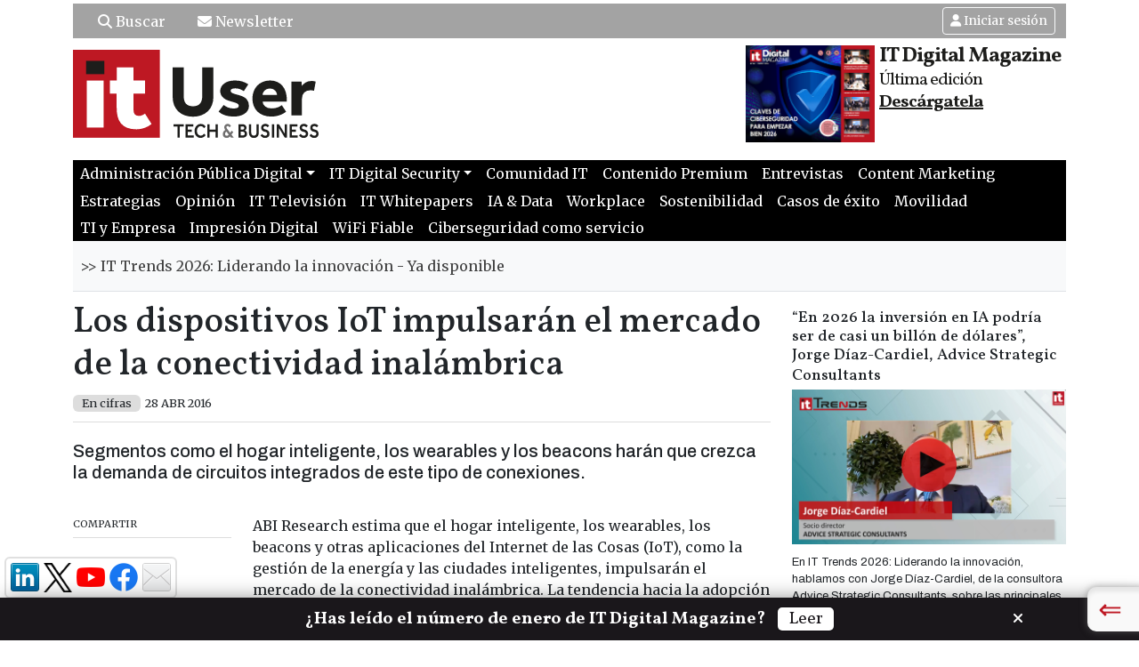

--- FILE ---
content_type: text/html; charset=utf-8
request_url: https://www.ituser.es/en-cifras/2016/04/los-dispositivos-iot-impulsaran-el-mercado-de-la-conectividad-inalambrica
body_size: 123157
content:
<!DOCTYPE html>
<html lang="es">
<head>
<meta http-equiv="X-UA-Compatible" content="IE=edge" /><meta http-equiv="Content-Type" content="text/html; charset=iso-8859-15" /><title>Los dispositivos IoT impulsar&aacute;n el mercado de la conectividad inal&aacute;mbrica | En cifras | IT User</title><meta name="viewport" content="width=device-width,initial-scale=1"><meta name="lang" content="es" /><meta name="author" content="IT Digital Media Group" /><meta name="description" content="Segmentos como el hogar inteligente, los wearables y los beacons har&amp;aacute;n que crezca la demanda de circuitos integrados de este tipo de conexiones." /><meta name="keywords" content="Los dispositivos IoT impulsar&#225;n el mercado de la conectividad inal&#225;mbrica" /><meta http-equiv="refresh" content="300" /><meta name="DC.title" lang="es" content="Los dispositivos IoT impulsar&amp;aacute;n el mercado de la conectividad inal&amp;aacute;mbrica | En cifras | IT User" /><meta name="DC.description" lang="es" content="Segmentos como el hogar inteligente, los wearables y los beacons har&amp;aacute;n que crezca la demanda de circuitos integrados de este tipo de conexiones." /><meta name="DC.subject" lang="es" content="Los dispositivos IoT impulsar&#225;n el mercado de la conectividad inal&#225;mbrica" /><meta name="DC.creator" content="IT Digital Media Group" /><meta name="DC.publisher" content="IT Digital Media Group" /><meta name="DC.language" scheme="RFC1766" content="es" /><meta name="date" content="2016-04-28T11:27:00.0000000+02:00" /><meta itempro="image" content="https://www.ituser.es" /><meta property="article:published_time" content="2016-04-28T11:27:00.0000000+02:00" /><meta property="article:modified_time" content="2016-04-28T11:31:17.0000000+02:00" /><meta property="article:section" content="En cifras" /><meta property="article:tag" content="internet-de-las-cosas" /><meta property="og:locale" content="es_ES" /><meta property="og:title" content="Los dispositivos IoT impulsar&aacute;n el mercado de la conectividad inal&aacute;mbrica" /><meta property="og:description" content="Segmentos como el hogar inteligente, los wearables y los beacons har&aacute;n que crezca la demanda de circuitos integrados de este tipo de conexiones." /><meta property="og:url" content="https://www.ituser.es/en-cifras/2016/04/los-dispositivos-iot-impulsaran-el-mercado-de-la-conectividad-inalambrica" /><meta property="og:image" content="https://www.ituser.es" /><meta property="og:image:type" content="image/es" /><meta property="og:type" content="article" /><meta property="og:site_name " content="IT User" /><meta name="twitter:site" content="@https://twitter.com/ITUser_ITDM" />
<meta name="twitter:card" content="summary_large_image" />
<meta name="twitter:site" content="@https://twitter.com/ITUser_ITDM" />
<meta name="twitter:title" content="Los dispositivos IoT impulsar&aacute;n el mercado de la conectividad inal&aacute;mbrica" />
<meta name="twitter:description" content="Segmentos como el hogar inteligente, los wearables y los beacons har&aacute;n que crezca la demanda de circuitos integrados de este tipo de conexiones." />
<meta name="twitter:image" content="https://www.ituser.es" />
<link rel="canonical" href="https://www.ituser.es/en-cifras/2016/04/los-dispositivos-iot-impulsaran-el-mercado-de-la-conectividad-inalambrica"/><link rel="publisher" href="https://plus.google.com/u/0/+itmedia"/><link rel="icon" href="https://www.ituser.es/files/logos/favicon.png" type="image/png" />

<script src='https://ajax.googleapis.com/ajax/libs/jquery/3.6.0/jquery.min.js?'></script><script src='/resources/ajax/libs/bootstrap/5.2.0/js/bootstrap.bundle.min.js?'></script><script src='/web/js/cookies_policy-v2.js?'></script><script src='/web/js/common.js?'></script><script src='/js/floating-1.12.js?'></script>

<link rel='stylesheet' type='text/css' href='/resources/ajax/libs/bootstrap/5.2.0/css/bootstrap.min.css'/><link rel='stylesheet' type='text/css' href='/resources/ajax/libs/font-awesome/6.5.2/css/all.css'/><link rel='stylesheet' type='text/css' href='/web/css/styles-v2.css'/><link rel='stylesheet' type='text/css' href='/web/ituser/css/styles-v2.css'/>


<!-- Global site tag (gtag.js) - Google Analytics -->
<script async src="https://www.googletagmanager.com/gtag/js?id=G-J8PHECVL5P"></script>
<script>
  window.dataLayer = window.dataLayer || [];
  function gtag(){dataLayer.push(arguments);}
  gtag('js', new Date());

  gtag('config', 'G-J8PHECVL5P');
  setTimeout("gtag('event', 'Adjusted Bounce Rate', {'event_label':'more than 20 sec'})",20*1000 ); 
</script>



<script src='/web/js/interstitial_close.js?'></script>
<script async src="https://securepubads.g.doubleclick.net/tag/js/gpt.js"></script>
<script>
window.googletag = window.googletag || {cmd: []};
googletag.cmd.push(function() {

var mapping = googletag.sizeMapping().
	addSize([0, 0], []).
	addSize([360, 300], [[320,50], [320,80]]).
	addSize([768, 300], [728,90]).
	addSize([1050, 300], [[728,90], [970, 90], [970, 180], [970, 250], [980, 250], [200, 90]]).
	addSize([1400, 300], [[1296, 180], [1296, 90], [728,90], [970, 90], [970, 180], [970, 250], [980, 250], [200, 90]]).
	build();
	
googletag.defineSlot('/57683464/ITUser.es', [[300, 250], [300, 600]], 'div-gpt-ad-MPU-0').addService(googletag.pubads()).setTargeting("pos","MPU0");
googletag.defineSlot('/57683464/ITUser.es', [[300, 250], [300, 600]], 'div-gpt-ad-MPU-1').addService(googletag.pubads()).setTargeting("pos","MPU1");
googletag.defineSlot('/57683464/ITUser.es', [[300, 250], [300, 600]], 'div-gpt-ad-MPU-2').addService(googletag.pubads()).setTargeting("pos","MPU2");
googletag.defineSlot('/57683464/ITUser.es', [[300, 250], [300, 600]], 'div-gpt-ad-MPU-3').addService(googletag.pubads()).setTargeting("pos","MPU3");
googletag.defineSlot('/57683464/ITUser.es', [[300, 250], [300, 600]], 'div-gpt-ad-MPU-4').addService(googletag.pubads()).setTargeting("pos","MPU4");
googletag.defineSlot('/57683464/ITUser.es', [[300, 250], [300, 600]], 'div-gpt-ad-MPU-5').addService(googletag.pubads()).setTargeting("pos","MPU5");
googletag.defineSlot('/57683464/ITUser.es', [[1296, 180], [1296, 90], [728, 90], [970, 90], [970, 180], [970, 250], [980, 250], [320, 50], [320, 80]], 'div-gpt-ad-LB-0').defineSizeMapping(mapping).addService(googletag.pubads()).setTargeting("pos","LB0");
googletag.defineSlot('/57683464/ITUser.es', [[1296, 90], [728, 90], [970, 90], [970, 180], [970, 250], [980, 250], [320, 50], [320, 80]], 'div-gpt-ad-LB-1').defineSizeMapping(mapping).addService(googletag.pubads()).setTargeting("pos","LB1");
googletag.defineSlot('/57683464/ITUser.es', [200, 90], 'div-gpt-ad-LBS-0').defineSizeMapping(mapping).addService(googletag.pubads()).setTargeting("pos","LBS0");
googletag.defineSlot('/57683464/ITUser.es', [[120, 600], [160, 600], [120, 800], [160, 800]], 'div-gpt-ad-SK-0').addService(googletag.pubads()).setTargeting("pos","SK-L");
googletag.defineSlot('/57683464/ITUser.es', [[120, 600], [160, 600], [120, 800], [160, 800]], 'div-gpt-ad-SK-1').addService(googletag.pubads()).setTargeting("pos","SK-R");
googletag.defineSlot('/57683464/ITUser.es', [[120, 240], [120, 600], [160, 600], [120, 800], [160, 800]], 'div-gpt-ad-sky').addService(googletag.pubads()).setTargeting("pos","SKY");
googletag.defineSlot('/57683464/ITUser.es', [[320, 50], [320, 80]], 'div-gpt-ad-LBFix').defineSizeMapping(mapping).addService(googletag.pubads()).setTargeting("pos","LBFix");
googletag.defineOutOfPageSlot('/57683464/ITUser.es', 'div-gpt-ad-inters-oop').addService(googletag.pubads()).setTargeting("pos","INTERS");
googletag.defineSlot('/57683464/ITUser.es', [[320, 50], [320, 80], [300, 250]], 'div-gpt-ad-LBCont').addService(googletag.pubads()).setTargeting("pos","LBCont").setTargeting("interests",["Internet de las cosas"]);
googletag.defineSlot('/57683464/ITUser.es', [[320, 50], [320, 80], [300, 250]], 'div-gpt-ad-LBCont2').addService(googletag.pubads()).setTargeting("pos","LBCont2").setTargeting("interests",["Internet de las cosas"]);

googletag.pubads().collapseEmptyDivs(); 
googletag.pubads().enableSingleRequest();
googletag.enableServices();
});
</script>

<script src="https://cc.cdn.civiccomputing.com/9/cookieControl-9.x.min.js" type="text/javascript"></script>
<script src="/js/cookies_control.js"></script>

</head>

<body class="zone-noticias">




<div id="social_floatdiv" style="social_floatdiv">
	<ul class="follow">
				<li >
			<a href="https://www.linkedin.com/showcase/it-user-tech-&-business" rel="nofollow" target="_blank">
				<img src="/img/linkedin.png" alt="Logo Linkedin" />
			</a>
		</li>
						<li >
			<a href="https://twitter.com/ITUser_ITDM" rel="nofollow" target="_blank">
				<img src="/img/x-logo-black.png" alt="Logo X" width="32" style="width: 32px;" />
			</a>
		</li>
						<li >
			<a href="https://www.youtube.com/channel/UC0OrfXtv6NG1flnsaHYJ3qw?sub_confirmation=1" rel="nofollow" target="_blank">
				<img src="/img/youtube.png" alt="Youtube" style="width:32px; height: 32px; " />
			</a>
		</li>
						<li >
			<a href="https://www.facebook.com/ITUserEs" rel="nofollow" target="_blank">
				<img src="/img/facebook.png" alt="Logo Facebook" />
			</a>
		</li>
								<li >
			<a href="/registro-nl" rel="nofollow" target="_blank">
				<img src="/img/mail.png" alt="Newsletter" style="width:32px; height: 32px; " />
			</a>
		</li>
			</ul>
</div> <!--fin menu-social-->
<script>  
    floatingMenu.add('social_floatdiv',  
        {  
            // Represents distance from left or right browser window  
            // border depending upon property used. Only one should be  
            // specified.  
            targetLeft: 5,  
            //targetRight: 10,  
  
            // Represents distance from top or bottom browser window  
            // border depending upon property used. Only one should be  
            // specified.  
            // targetTop: 10,  
            targetBottom: 47,  
  
            // Uncomment one of those if you need centering on  
            // X- or Y- axis.  
            // centerX: true,  
            // centerY: true,  
  
            // Remove this one if you don't want snap effect  
            snap: true  
        });  
</script> 


<div id="wrapper" class="wrapper" >
	<div class="container mb-2">
		<div id="div-gpt-ad-si" class="skin-left d-none d-lg-block" >
		<!-- ITUser.es SK 0 -->
<div id='div-gpt-ad-SK-0'>
<script type='text/javascript'>
googletag.cmd.push(function() { googletag.display('div-gpt-ad-SK-0'); });
</script>
</div>
	</div>
	<div id="div-gpt-ad-sd" class="skin-right d-none d-lg-block" >
		<!-- ITUser.es SK 1 -->
		<div id='div-gpt-ad-SK-1'>
		<script type='text/javascript'>
		googletag.cmd.push(function() { googletag.display('div-gpt-ad-SK-1'); });
		</script>
		</div>
	</div>
	    <header class="site-header py-1">
				<div class="container mb-2">
		<div class="row justify-content-between align-items-center it-header">
			<div class="col-6 col-lg-7 header-left align-middle py-1">
				<div class="d-inline-block px-3"><a class="text-decoration-none" href="#buscar" aria-label="Buscar" data-bs-toggle="collapse" title="Buscar"><i class="fa-solid fa-magnifying-glass"></i><span class="d-none d-lg-inline-block">&nbsp;Buscar</span></a></div>
								<div class="d-inline-block px-3"><a href="/registro-nl" style="text-decoration: none;"><i class="fa-solid fa-envelope"></i><span class="d-none d-lg-inline-block">&nbsp;Newsletter</span></a></div>
			</div>
			<div class="col-6 col-lg-5 header-right align-middle text-end py-1">
				<div class="header-rrss me-3 d-none d-xxl-inline-block">	
										<div class="d-inline-block header-menu-rrss"><a title="LinkedIn" href="https://www.linkedin.com/showcase/it-user-tech-&-business" rel="nofollow" target="_blank"><i class="fa-brands fa-linkedin-in"></i></a></div>
															<div class="d-inline-block header-menu-rrss"><a title="Twitter" href="https://twitter.com/ITUser_ITDM" rel="nofollow" target="_blank"><i class="fa-brands fa-x-twitter"></i></a></div>
															<div class="d-inline-block header-menu-rrss"><a title="Youtube" href="https://www.youtube.com/channel/UC0OrfXtv6NG1flnsaHYJ3qw?sub_confirmation=1" rel="nofollow" target="_blank"><i class="fa-brands fa-youtube"></i></a></div>
															<div class="d-inline-block header-menu-rrss"><a title="Facebook" href="https://www.facebook.com/ITUserEs" rel="nofollow" target="_blank"><i class="fa-brands fa-facebook-f"></i></a></div>
																			</div>
				<div class="header-login d-inline-block">	
										<a class="btn btn-outline-light d-inline-block btn-sm" href="#" id="navbarDropdownMenuLink" data-bs-toggle="dropdown" aria-haspopup="true" aria-expanded="false"><i class="fa-solid fa-user"></i><span class="d-none d-lg-inline-block">&nbsp;Iniciar sesi&oacute;n</span></a>
										<div class="dropdown-menu dropdown-menu-right" style="padding: 15px; padding-bottom: 10px;">
												<form action='/userzone/do-login' method="post">
							<input type="hidden" name="from" value="/en-cifras/2016/04/los-dispositivos-iot-impulsaran-el-mercado-de-la-conectividad-inalambrica">
							<input type="hidden" name="s" value=''>
							<div class="form-group mb-3">
								<input type="email" class="form-control form-control-sm" id="user_login" name="user_login" placeholder="Correo electr&oacute;nico" required>
															</div>
							<div class="form-group mb-3">
								<input type="password" class="form-control form-control-sm" name="user_pass" id="user_pass" placeholder="contrase&ntilde;a" required>
															</div>
							<div class="d-flex justify-content-center">
							<button type="submit" class="btn btn-secondary btn-sm">Iniciar sesi&oacute;n</button>
							</div>
						</form>
						<ul class="nav nav-justified border-top nav-login mt-2">
							<li class="nav-item">
							<a class="nav-link btn-sm-xtra text-secondary" href='/userzone/lost-password?from=/en-cifras/2016/04/los-dispositivos-iot-impulsaran-el-mercado-de-la-conectividad-inalambrica'>Recordar contrase&ntilde;a</a>
							</li>
							<li class="nav-item">
							<a class="nav-link btn-sm-xtra text-secondary" href='/userzone/new-user?from=/en-cifras/2016/04/los-dispositivos-iot-impulsaran-el-mercado-de-la-conectividad-inalambrica'>Nuevo usuario</a>
							</li>
						</ul>
					</div>
									</div>
			</div>
		</div>
		</div>

		<div id="buscar" class="row collapse py-2">
			<div id="search-box" class="d-inline-block w-100">
	<form id="buscador" name="buscador" action="/search" method="get">
		<div class="input-group">
			<input name="q" id="q" type="text" class="form-control" placeholder="Texto búsqueda" aria-label="Texto búsqueda" aria-describedby="bttn-search">
			<button class="btn btn-outline-secondary" type="submit" id="bttn-search"><i class="fa-solid fa-magnifying-glass"></i></button>
		</div>
	</form>
</div>
		</div>
		<div class="row justify-content-between align-items-center mb-2">
			<div id="site-logo" class="col-6 col-md-4 col-lg-4 text-start">
				<a class="site-header-logo" href="/"><img src='/web/ituser/img/site-logo.svg' alt='Logo IT User' /></a>
			</div>
			<div class="col-6 col-md-8 col-lg-8 justify-content-end align-items-center">
				<div class="row justify-content-end">
					<div class="col-lg-6 col-md-8 px-2">
						<div class="row g-0 rev-dig justify-content-end">
							<div class="col-auto">
								<a href="https://www.itdmgroup.es/whitepapers/content-download/bf0f517e-a13e-4d2f-ba77-27b306ea406e/itdm-34.pdf?s=mini" target="_blank" rel="nofollow">
								<div class="rev-dig-img">
								<img src="/files/portadas/itdm/portada_mini.png" alt="Revista IT Digital Magazine">
								</div>
								</a>
							</div>
							<div class="col">
								<span class="publi font-titulo">IT Digital Magazine</span>
								<span class="num font-titulo">Última edición</span>
								<span class="num font-titulo fw-bold"><a class="susc font-titulo text-decoration-underline" href="https://www.itdmgroup.es/whitepapers/content-download/bf0f517e-a13e-4d2f-ba77-27b306ea406e/itdm-34.pdf?s=mini" target="_blank" rel="nofollow">Descárgatela</span>
								</a>
							</div>
						</div>
					</div>
				</div>
			</div>
        </div>
				<div class="row mb-2">
			<div id="banner-header" class="col">
				<!-- ITUser.es LB 0 -->
<div id='div-gpt-ad-LB-0' style="margin: 0 auto;float: none;" >
<script type='text/javascript'>
googletag.cmd.push(function() { googletag.display('div-gpt-ad-LB-0'); });
</script>
</div>
			</div>
		</div>
			</header>
			<nav class="navbar navbar-expand-lg navbar-dark bg-dark nbTopOne">
		<button class="navbar-toggler" type="button" data-bs-toggle="collapse" data-bs-target="#navbarTopMenuOne" aria-controls="navbarTopMenuOne" aria-expanded="false" aria-label="Toggle navigation">
			<span class="navbar-toggler-icon"></span>
		</button>

		<div class="collapse navbar-collapse" id="navbarTopMenuOne">
			<ul class="navbar-nav me-auto">
							<li class='nav-item 
															dropdown
																												li-administracion-publica-digital'>
																				<a href="#" class="nav-link dropdown-toggle" id="nb-administracion-publica-digital" data-bs-toggle="dropdown" role="button" aria-haspopup="true" aria-expanded="false" >Administraci&#243;n P&#250;blica Digital</a>
												<div class="dropdown-menu" aria-labelledby="nb-administracion-publica-digital">
												<a class='dropdown-item  destacado ' href="/portada-administracion-publica-digital">Portada Administraci&#243;n P&#250;blica Digital</a>
						 <hr class="dropdown-divider"> 												<a class='dropdown-item ' href="/tribuna-de-opinion">Tribuna de opini&#243;n</a>
																		<a class='dropdown-item ' href="/tecnologias">Tecnolog&#237;as</a>
																		<a class='dropdown-item ' href="/proyectos">Proyectos</a>
																		<a class='dropdown-item ' href="/normativas">Normativas</a>
																		<a class='dropdown-item ' href="/capacitacion">Capacitaci&#243;n</a>
																		<a class='dropdown-item ' href="/proveedores">Proveedores</a>
																		<a class='dropdown-item ' href="/sociedad-digital">Sociedad Digital</a>
																		<a class='dropdown-item ' href="/eventos-aapp">Eventos AAPP</a>
																		<a class='dropdown-item ' href="/protagonistas-aapp">Protagonistas AAPP</a>
																		<a class='dropdown-item ' href="/licitaciones">Licitaciones</a>
																		<a class='dropdown-item ' href="/x-foro-administracion-publica-digital">X Foro Administraci&#243;n P&#250;blica Digital</a>
																		</div>
															</li>
							<li class='nav-item 
															dropdown
																												li-it-digital-security'>
																				<a href="#" class="nav-link dropdown-toggle" id="nb-it-digital-security" data-bs-toggle="dropdown" role="button" aria-haspopup="true" aria-expanded="false" >IT Digital Security</a>
												<div class="dropdown-menu" aria-labelledby="nb-it-digital-security">
												<a class='dropdown-item  destacado ' href="/portada-it-digital-security">Portada IT Digital Security</a>
						 <hr class="dropdown-divider"> 												<a class='dropdown-item ' href="/endpoint">Endpoint</a>
																		<a class='dropdown-item ' href="/infraestructuras-criticas">Infraestructuras cr&#237;ticas</a>
																		<a class='dropdown-item ' href="/normativa">Normativa</a>
																		<a class='dropdown-item ' href="/vulnerabilidades">Vulnerabilidades</a>
																		<a class='dropdown-item ' href="/foros-it-digital-security">Foros IT Digital Security</a>
																		<a class='dropdown-item ' href="/ix-foro-it-digital-security">IX Foro IT Digital Security</a>
																		</div>
															</li>
							<li class='nav-item 
																												li-comunidad-it'>
																				<a class="nav-link" href="/comunidad-it" target="" >Comunidad IT</a>
									</li>
							<li class='nav-item 
																												li-contenido-premium'>
																				<a class="nav-link" href="/contenido-premium" target="" >Contenido Premium</a>
									</li>
							<li class='nav-item 
																												li-entrevistas'>
																				<a class="nav-link" href="/entrevistas" target="" >Entrevistas</a>
									</li>
							<li class='nav-item 
																												li-content-marketing'>
																				<a class="nav-link" href="/content-marketing" target="" >Content Marketing</a>
									</li>
							<li class='nav-item 
																												li-estrategias'>
																				<a class="nav-link" href="/estrategias" target="" >Estrategias</a>
									</li>
							<li class='nav-item 
																												li-opinion'>
																				<a class="nav-link" href="/opinion" target="" >Opini&#243;n</a>
									</li>
							<li class='nav-item 
																												li-it-television'>
																				<a class="nav-link" href="/it-television" target="" >IT Televisi&#243;n</a>
									</li>
							<li class='nav-item 
																												li-it-whitepapers'>
																				<a class="nav-link" href="/it-whitepapers" target="" >IT Whitepapers</a>
									</li>
							<li class='nav-item 
																												li-ia-&-data'>
																				<a class="nav-link" href="/ia--data" target="" >IA &amp; Data</a>
									</li>
							<li class='nav-item 
																												li-workplace'>
																				<a class="nav-link" href="/workplace" target="" >Workplace</a>
									</li>
							<li class='nav-item 
																												li-sostenibilidad'>
																				<a class="nav-link" href="/sostenibilidad" target="" >Sostenibilidad</a>
									</li>
							<li class='nav-item 
																												li-casos-de-exito'>
																				<a class="nav-link" href="/casos-de-exito" target="" >Casos de &#233;xito</a>
									</li>
							<li class='nav-item 
																												li-movilidad'>
																				<a class="nav-link" href="/movilidad" target="" >Movilidad</a>
									</li>
							<li class='nav-item 
																												li-ti-y-empresa'>
																									<a class="nav-link" href="/ti-y-empresa" target="_blank" >TI y Empresa</a>
									</li>
							<li class='nav-item 
																												li-impresion-digital'>
																									<a class="nav-link" href="/impresion-digital" target="_blank" >Impresi&#243;n Digital</a>
									</li>
							<li class='nav-item 
																												li-wifi-fiable'>
																				<a class="nav-link" href="/wifi-fiable" target="" >WiFi Fiable</a>
									</li>
							<li class='nav-item 
																												li-ciberseguridad-como-servicio'>
																				<a class="nav-link" href="/ciberseguridad-como-servicio" target="" >Ciberseguridad como servicio</a>
									</li>
						</ul>
		</div>
	</nav>
		<nav class="navbar navbar-expand-lg navbar-light bg-light nbPpal border-bottom">
		<a class="navbar-brand d-none" href="#"></a>
		<button class="navbar-toggler" type="button" data-bs-toggle="collapse" data-bs-target="#navbarPpal" aria-controls="navbarPpal" aria-expanded="false" aria-label="Toggle navigation">
			<span class="navbar-toggler-icon"></span>
		</button>

		<div class="collapse navbar-collapse" id="navbarPpal">
			<ul class="navbar-nav me-auto">
							<li class='nav-item 
																													destacado
														li->>--it-trends-2026:-liderando-la-innovacion---ya-disponible'>
																									<a class="nav-link" href="/-it-trends-2026-liderando-la-innovacion--ya-disponible" target="_blank" >&gt;&gt;  IT Trends 2026: Liderando la innovaci&#243;n - Ya disponible</a>
									</li>
						</ul>
		</div>
	</nav>
	</div>


	

	<div id="content_middle" class="container">
	<div class="row">
		<div id="main" class="col-12 col-md">
			<div class="row noticia-item">
				<article id="noticia" class="col-12" itemscope itemtype="https://schema.org/Article" >
					<header>
						<h1 itemprop="name" class="nodo-titulo font-titulo">Los dispositivos IoT impulsarán el mercado de la conectividad inalámbrica</h1>
						<div class="nodo-secciones">
						<ul class="secciones"><li class="seccion">
							En cifras
						</li></ul>
						
						<time>
												28 ABR 2016
												</time>	
						
						</div>
					</header>
					<div class="imagen-nodo">
											<h2 itemprop="description" class="entradilla font-entradilla">Segmentos como el hogar inteligente, los wearables y los beacons harán que crezca la demanda de circuitos integrados de este tipo de conexiones.</h2>
					</div>
										<div class="row">
												<div class="autor" style="font-weight: bold; font-size: 0.825rem;">
							
						</div>
												<div class="col-12 col-lg nodo-texto order-1 order-lg-2">
							<div id='div-gpt-ad-LBCont'>
							<script type='text/javascript'>
							googletag.cmd.push(function() { googletag.display('div-gpt-ad-LBCont'); });
							</script>
							</div>
														
														<p>ABI Research estima que el hogar inteligente, los wearables, los beacons y otras aplicaciones del Internet de las Cosas (IoT), como la gesti&oacute;n de la energ&iacute;a y las ciudades inteligentes, impulsar&aacute;n el mercado de la conectividad inal&aacute;mbrica. La tendencia hacia la adopci&oacute;n de circuitos integrados con conectividad multiprotocolo facilitar&aacute; el tiempo de desarrollo, aumentar&aacute; la escala y reducir&aacute; la complejidad y los costes para los fabricantes en estos segmentos de mercado en los pr&oacute;ximos a&ntilde;os.</p>

<p>Seg&uacute;n Andrew Zignani, analista de ABI Research, &ldquo;2015 fue testigo de la creciente tendencia hacia el desarrollo de la conectividad SoC multiprotocolo para el IoT, algunos de los cuales soporta tanto Bluetooth Smart como 802.15.4&rdquo;. Y a&ntilde;ade: &ldquo;Los dispositivos que incorporan chips multiprotocolo estar&aacute;n m&aacute;s preparados para el futuro. Aunque un producto puede utilizar Bluetooth a corto plazo, un fabricante de dispositivos puede que desee cambiar a Thread en el futuro o tener la capacidad de hablar con varios protocolos de conectividad una vez desplegado&rdquo;. Incluso, apunta la consultora, en el futuro es posible que en un solo dispositivo no prime Bluetooth, ZigBee o Thread, sino una combinaci&oacute;n de estas tecnolog&iacute;as.</p>

<p>En este sentido, ABI Research espera ver una presencia cada vez mayor de hubs en el hogar inteligente que incorporan m&uacute;ltiples soluciones de conectividad como Wi-Fi, Bluetooth Smart, Z-Wave y 802.15.4 (ZigBee/Thread). Estas soluciones tendr&aacute;n un papel importante que desempe&ntilde;ar en el desarrollo y consolidaci&oacute;n de soluciones de conectividad inal&aacute;mbrica para el hogar inteligente. Por ejemplo, prev&eacute; que Bluetooth Smart consiga una tasa de crecimiento del 75% entre 2016 y 2021, mientras que ZigBee y Thread basados en 802.15.4 acaparar&aacute;n el 34% de cuota en automatizaci&oacute;n del hogar y el 29% en iluminaci&oacute;n inteligente. 802.15.4, por su parte, tambi&eacute;n crecer&aacute; en medici&oacute;n inteligente, automatizaci&oacute;n de edificios, el mercado industrial y de iluminaci&oacute;n viaria, todo lo cual representar&aacute; casi un tercio de 802.15.4 para 2021.</p>

<p>Para finalizar, ABI Research pone el acento en los dispositivos que registran la actividad f&iacute;sica, los cuales utilizan Bluetooth Smart, los cuales seguir&aacute;n creciendo; al igual que los beacons, sobre todo en determinados sectores verticales como el comercio minorista y la publicidad. En concreto, su previsi&oacute;n es de un aumento del 129% entre 2016 y 2021. Sin embargo, advierte de que en el futuro aumentar&aacute; la competencia en el &aacute;mbito de la conectividad a trav&eacute;s de numerosos mercados verticales del IoT.</p>

<p><strong>Recomendaciones que te puedan interesar&hellip;</strong></p>

<table border="1" cellpadding="0" cellspacing="0">
	<tbody>
		<tr>
			<td style="width:106px;">
			<p style="text-align: center;"><a href="https://tecnologiaparatuempresa.ituser.es/documentacion/2016/03/como-escalar-las-ti-empresariales-para-cubrir-las-necesidades-del-negocio?s=recom" target="_blank"><img alt="" src="https://tecnologiaparatuempresa.ituser.es/files/201603/wp-idc-hpeflexiblecapacity_hi.jpg" style="width: 110px; height: 62px;" /></a></p>
			</td>
			<td style="width:106px;">
			<p style="text-align: center;"><a href="https://www.ituser.es/it-television/2016/03/evolucion-y-adaptacion-del-almacenamiento-al-it-actual?s=recom" target="_blank"><img alt="" src="https://www.ituser.es/files/201510/webinars2_2.jpg" style="width: 110px; margin-top: 0px; margin-bottom: 0px; height: 25px;" /></a></p>
			</td>
			<td style="width:149px;">
			<p style="text-align: center;"><a href="https://www.ituser.es/it-whitepapers/2016/02/7-metricas-de-rendimiento-para-crear-mejor-software-y-mas-rapido?s=recom" target="_blank"><img alt="" src="https://www.ituser.es/files/201602/wp-dynatrace-mejorsw_hi.jpg" style="line-height: 20.8px; text-align: center; width: 110px; height: 62px; margin: 0px;" /></a></p>
			</td>
		</tr>
		<tr>
			<td style="width:106px;">
			<p><a href="https://tecnologiaparatuempresa.ituser.es/documentacion/2016/03/como-escalar-las-ti-empresariales-para-cubrir-las-necesidades-del-negocio?s=recom" target="_blank"><strong>C&oacute;mo escalar las TI empresariales para cubrir las necesidades del negocio</strong></a></p>
			</td>
			<td style="width:148px;">
			<p><a href="https://www.ituser.es/it-television/2016/03/evolucion-y-adaptacion-del-almacenamiento-al-it-actual?s=recom" target="_blank"><strong style="line-height: 20.8px; text-align: center;">Evoluci&oacute;n y adaptaci&oacute;n del almacenamiento al IT actual</strong></a></p>
			</td>
			<td style="width:149px;">
			<p><a href="https://www.ituser.es/it-whitepapers/2016/02/7-metricas-de-rendimiento-para-crear-mejor-software-y-mas-rapido?s=recom" target="_blank"><b>7 m&eacute;tricas de rendimiento para crear mejor software y m&aacute;s r&aacute;pido</b></a></p>
			</td>
		</tr>
		<tr>
			<td style="width:106px;">
			<p style="text-align: center;"><a href="https://www.ituser.es/it-whitepapers/2016/02/6-formas-de-incrementar-la-calidad-y-velocidad-en-la-entrega-de-aplicaciones?s=recom" target="_blank"><img alt="" src="https://www.ituser.es/files/201602/wp-devops-dynatrace_hi.jpg" style="width: 110px; margin: 0px; height: 62px;" /></a></p>
			</td>
			<td style="width:106px;">
			<p style="text-align: center;"><a href="https://www.ituser.es/it-television/2016/04/seguridad-intrinseca-con-vmware?s=recom" target="_blank"><img alt="" src="https://www.ituser.es/files/201510/webinars2_2.jpg" style="width: 110px; margin-top: 0px; margin-bottom: 0px; height: 25px;" /></a></p>
			</td>
			<td style="width:106px;">
			<p style="text-align: center;"><a href="https://www.ituser.es/it-whitepapers/2016/02/10-buenas-practicas-para-mejorar-el-rendimiento-de-sharepoint?s=recom" target="_blank"><img alt="" src="https://www.ituser.es/files/201602/wp-10-mejores-practicas-para-mejorar-el-rendimiento-de-sharepoint_hi.jpg" style="width: 110px; height: 62px; margin-top: 0px; margin-bottom: 0px;" /></a></p>
			</td>
		</tr>
		<tr>
			<td style="width:148px;">
			<p><a href="https://www.ituser.es/it-whitepapers/2016/02/6-formas-de-incrementar-la-calidad-y-velocidad-en-la-entrega-de-aplicaciones?s=recom" target="_blank"><strong style="line-height: 20.8px; text-align: center;">6 formas de incrementar la calidad y velocidad en la entrega de aplicaciones</strong></a></p>
			</td>
			<td style="width:149px;">
			<p><a href="https://www.ituser.es/it-television/2016/04/seguridad-intrinseca-con-vmware?s=recom" target="_blank"><b>Seguridad Intr&iacute;nseca con VMware</b></a></p>
			</td>
			<td style="width:148px;">
			<p><a href="https://www.ituser.es/it-whitepapers/2016/02/10-buenas-practicas-para-mejorar-el-rendimiento-de-sharepoint?s=recom" target="_blank"><b>10 buenas pr&aacute;cticas para mejorar el rendimiento de SharePoint</b></a></p>
			</td>
		</tr>
		<tr>
			<td style="width:106px;">
			<p style="text-align: center;"><a href="https://tecnologiaparatuempresa.ituser.es/documentacion/2015/12/como-reducir-costes-a-lo-grande?s=recom" target="_blank"><img alt="" src="https://tecnologiaparatuempresa.ituser.es/files/201512/wp-reduzca-costes-a-lo-grande_hi.jpg" style="width: 110px; height: 62px; margin: 0px;" /></a></p>
			</td>
			<td style="width:106px;">
			<p style="text-align: center;"><a href="https://tecnologiaparatuempresa.ituser.es/documentacion/2015/12/diez-cosas-a-tener-en-cuenta-antes-de-comprar-infraestructura-hiperconvergente?s=recom" target="_blank"><img alt="" src="https://tecnologiaparatuempresa.ituser.es/files/201512/10-consideraciones-a-tener-en-cuenta-al-comprar-infraestructura-hiperconvergente_hi.jpg" style="width: 110px; height: 62px; margin-top: 0px; margin-bottom: 0px;" /></a></p>
			</td>
			<td style="width:106px;">
			<p style="text-align: center;"><a href="https://www.ituser.es/it-whitepapers/2016/02/el-arte-de-devops?s=recom" target="_blank"><img alt="" src="https://www.ituser.es/files/201602/wp-devops-arte_hi.jpg" style="width: 110px; margin-top: 0px; margin-bottom: 0px; height: 62px;" /></a></p>
			</td>
		</tr>
		<tr>
			<td style="width:148px;">
			<p><a href="https://tecnologiaparatuempresa.ituser.es/documentacion/2015/12/como-reducir-costes-a-lo-grande?s=recom" target="_blank"><strong style="line-height: 20.8px; text-align: center;">C&oacute;mo reducir costes a lo grande</strong></a></p>
			</td>
			<td style="width:149px;">
			<p><a href="https://tecnologiaparatuempresa.ituser.es/documentacion/2015/12/diez-cosas-a-tener-en-cuenta-antes-de-comprar-infraestructura-hiperconvergente?s=recom" target="_blank"><strong>10&nbsp;cosas a tener en cuenta al comprar infraestructura hiperconvergente</strong></a></p>
			</td>
			<td style="width:148px;">
			<p><a href="https://www.ituser.es/it-whitepapers/2016/02/el-arte-de-devops?s=recom" target="_blank"><strong>El arte de DevOps</strong></a></p>
			</td>
		</tr>
	</tbody>
</table>
														
							<div id='div-gpt-ad-LBCont2'>
							<script type='text/javascript'>
							googletag.cmd.push(function() { googletag.display('div-gpt-ad-LBCont2'); });
							</script>
							</div>
						</div>
						<div class="col-12 col-lg-auto nodo-acciones order-2 order-lg-1">
							<div class="social-links">
								<span class="titulo-accion">COMPARTIR</span>
								<ul class="nav justify-content-center mb-3 redes-sociales">
	<li class="li-fb-share-button nav-item tags-links">
		<div id="fb-root"></div>
		<script>(function(d, s, id) {
		  var js, fjs = d.getElementsByTagName(s)[0];
		  if (d.getElementById(id)) return;
		  js = d.createElement(s); js.id = id;
		  js.src = "https://connect.facebook.net/es_ES/sdk.js#xfbml=1&version=v3.1";
		  fjs.parentNode.insertBefore(js, fjs);
		}(document, 'script', 'facebook-jssdk'));</script>

		<div class="fb-share-button" data-href="https://www.ituser.es/en-cifras/2016/04/los-dispositivos-iot-impulsaran-el-mercado-de-la-conectividad-inalambrica" data-layout="button" data-size="small" data-mobile-iframe="true">
		<a class="fb-xfbml-parse-ignore" target="_blank" href="https://www.facebook.com/sharer/sharer.php?u=https://www.ituser.es/en-cifras/2016/04/los-dispositivos-iot-impulsaran-el-mercado-de-la-conectividad-inalambrica&amp;src=sdkpreparse">Compartir</a>
		</div>
	</li>
	<!-- data-text="Los dispositivos IoT impulsar&#225;n el mercado de la conectividad inal&#225;mbrica"  -->
	<!-- data-text="Los dispositivos IoT impulsarán el mercado de la conectividad inalámbrica"  -->
	<li class="nav-item tags-links">
		<a href="https://twitter.com/share" class="twitter-share-button" 
		data-text="Los dispositivos IoT impulsar&#225;n el mercado de la conectividad inal&#225;mbrica" 
		data-url="https://www.ituser.es/go-to/5091" 
		data-via="ITUser_ITDM" 
				data-hashtags="ITDMGroup"
				data-lang="es" 
		data-show-count="false">Twittear</a>
		<script async src="https://platform.twitter.com/widgets.js" charset="utf-8"></script>
	</li>
	<li class="nav-item tags-links" style="margin-top: -4px;">
		<script src="//platform.linkedin.com/in.js" type="text/javascript">lang: es_ES</script>
		<script type="IN/Share" data-counter="right" ></script>
	</li>
</ul>

	
							</div>
							<div class="nodo-tags">
																<span class="titulo-accion">TAGS</span>
								<ul class="nav justify-content-center mb-3">
																											<li class="nav-item tags-links">
									<a class="nav-link" href="/tag/internet-de-las-cosas">Internet de las cosas</a>
									</li>
																	</span>
								</ul>
																
							</div>
						
														<!-- Skyscraper -->
							<div id='div-gpt-ad-sky' style="text-align: center; float: left; width: 100%;" >
							<script type='text/javascript'>
							googletag.cmd.push(function() { googletag.display('div-gpt-ad-sky'); });
							</script>
							</div>
													</div>
					</div>
										<footer>
						
					</footer>
				</article>
				
								<div class="col-12">
				<div class="related-items font-destacado" >
					<h2><p>CONTENIDO RELACIONADO</p></h2>
					<ul>
											<li><a href="https://tecnologiaparatuempresa.ituser.es/transformacion-digital/2016/03/el-internet-de-las-cosas-se-pasa-a-los-servicios">El Internet de las Cosas se pasa a los servicios</a></li>
											<li><a href="/seguridad/2016/04/la-seguridad-iot-en-el-punto-de-mira-de-los-fabricantes">La seguridad IoT, en el punto de mira de los fabricantes</a></li>
											<li><a href="/big-data/2016/04/crece-en-los-ultimos-cinco-anos-la-apuesta-por-startup-relacionadas-con-el-iot">Crece en los &#250;ltimos cinco a&#241;os la apuesta por startup relacionadas con el IoT</a></li>
											<li><a href="/seguridad/2016/04/iot-la-gallina-de-los-huevos-de-oro-de-la-ciberseguridad">IoT, la gallina de los huevos de oro de la ciberseguridad</a></li>
											<li><a href="https://www.itreseller.es/al-dia/2016/04/los-consumidores-escepticos-ante-el-valor-que-les-puede-proporcionar-el-iot">Los consumidores, esc&#233;pticos ante el valor que les puede proporcionar el IoT</a></li>
										</ul>
				</div>
				</div>
								
				<div class="col-12">
				
<div class="related-items font-destacado" style="box-sizing: border-box;">
	<h2><p>CONTENIDO RECOMENDADO</p></h2>
		<div style="float:left; width: 100%">
		<div class="related-item" style="box-sizing: border-box;float: left; width: 33%; padding: 0 10px; margin-bottom: 30px; min-height: 200px;">
		<a target="_blank" href="/it-trends/2026/01/tecnologias-que-aceleraran-la-creacion-de-valor-en-las-organizaciones">
		<img src='/files/202601/entelgy-tecnologia-empresa.jpg' alt='Entelgy tecnologia empresa' style="width: 100%; margin-bottom: 10px;">
		</a>
		<a target="_blank" href="/it-trends/2026/01/tecnologias-que-aceleraran-la-creacion-de-valor-en-las-organizaciones">Tecnolog&#237;as que acelerar&#225;n la creaci&#243;n de valor en las organizaciones</a>
	</div>

	
			<div class="related-item" style="box-sizing: border-box;float: left; width: 33%; padding: 0 10px; margin-bottom: 30px; min-height: 200px;">
		<a target="_blank" href="/vulnerabilidades/2026/01/el-auge-del-vibe-coding-dispara-nuevas-amenazas">
		<img src='/files/202305/aplicacion-codigo-desarrollo.jpg' alt='aplicacion codigo desarrollo' style="width: 100%; margin-bottom: 10px;">
		</a>
		<a target="_blank" href="/vulnerabilidades/2026/01/el-auge-del-vibe-coding-dispara-nuevas-amenazas">El auge del vibe coding dispara nuevas amenazas</a>
	</div>

	
			<div class="related-item" style="box-sizing: border-box;float: left; width: 33%; padding: 0 10px; margin-bottom: 30px; min-height: 200px;">
		<a target="_blank" href="/en-cifras/2026/01/el-mercado-de-semiconductores-crecio-un-21-en-2025">
		<img src='/files/202306/semiconductores-memoria-cpu.jpg' alt='semiconductores memoria CPU' style="width: 100%; margin-bottom: 10px;">
		</a>
		<a target="_blank" href="/en-cifras/2026/01/el-mercado-de-semiconductores-crecio-un-21-en-2025">El mercado de semiconductores creci&#243; un 21% en 2025</a>
	</div>

		</div>
	<div style="float:left; width: 100%">
	
			<div class="related-item" style="box-sizing: border-box;float: left; width: 33%; padding: 0 10px; margin-bottom: 30px; min-height: 200px;">
		<a target="_blank" href="/seguridad/2026/01/arrow-distribuira-en-emea-la-ciberseguridad-de-darktrace">
		<img src='/files/202510/lider-ciberseguridad_hi.jpg' alt='lider ciberseguridad' style="width: 100%; margin-bottom: 10px;">
		</a>
		<a target="_blank" href="/seguridad/2026/01/arrow-distribuira-en-emea-la-ciberseguridad-de-darktrace">Arrow distribuir&#225; en EMEA la ciberseguridad de Darktrace</a>
	</div>

	
			<div class="related-item" style="box-sizing: border-box;float: left; width: 33%; padding: 0 10px; margin-bottom: 30px; min-height: 200px;">
		<a target="_blank" href="/seguridad/2026/01/los-avances-tecnologicos-dejan-el-peso-de-la-ciberseguridad-en-el-factor-humano">
		<img src='/files/202410/identidad-digital_hi.jpg' alt='identidad digital' style="width: 100%; margin-bottom: 10px;">
		</a>
		<a target="_blank" href="/seguridad/2026/01/los-avances-tecnologicos-dejan-el-peso-de-la-ciberseguridad-en-el-factor-humano">Los avances tecnol&#243;gicos dejan el peso de la ciberseguridad en el factor humano</a>
	</div>

	
			<div class="related-item" style="box-sizing: border-box;float: left; width: 33%; padding: 0 10px; margin-bottom: 30px; min-height: 200px;">
		<a target="_blank" href="https://tecnologiaparatuempresa.ituser.es/comunicaciones/2026/01/como-mejorar-la-experiencia-wifi-con-keenetic-y-starlink">
		<img src='/files/202510/starlink.jpg' alt='Starlink' style="width: 100%; margin-bottom: 10px;">
		</a>
		<a target="_blank" href="https://tecnologiaparatuempresa.ituser.es/comunicaciones/2026/01/como-mejorar-la-experiencia-wifi-con-keenetic-y-starlink">C&#243;mo mejorar la experiencia wifi con Keenetic y Starlink</a>
	</div>

		</div>
	<div style="float:left; width: 100%">
	
			<div class="related-item" style="box-sizing: border-box;float: left; width: 33%; padding: 0 10px; margin-bottom: 30px; min-height: 200px;">
		<a target="_blank" href="/tecnologias/2026/01/mas-del-70-de-los-usuarios-espanoles-utiliza-la-ia-para-gestionar-su-dinero">
		<img src='/files/202507/biocatch-banco-usuario.jpg' alt='BioCatch banco usuario' style="width: 100%; margin-bottom: 10px;">
		</a>
		<a target="_blank" href="/tecnologias/2026/01/mas-del-70-de-los-usuarios-espanoles-utiliza-la-ia-para-gestionar-su-dinero">M&#225;s del 70% de los usuarios espa&#241;oles utiliza la IA para gestionar su dinero</a>
	</div>

	
			<div class="related-item" style="box-sizing: border-box;float: left; width: 33%; padding: 0 10px; margin-bottom: 30px; min-height: 200px;">
		<a target="_blank" href="https://www.itreseller.es/al-dia/2026/01/dlink-lanza-los-switches-smart-pro-dgs-1530">
		<img src='/files/202601/dlink-switches-dgs-1530.jpg' alt='Dlink switches DGS-1530' style="width: 100%; margin-bottom: 10px;">
		</a>
		<a target="_blank" href="https://www.itreseller.es/al-dia/2026/01/dlink-lanza-los-switches-smart-pro-dgs-1530">D-Link lanza los switches Smart Pro DGS 1530</a>
	</div>

	
			<div class="related-item" style="box-sizing: border-box;float: left; width: 33%; padding: 0 10px; margin-bottom: 30px; min-height: 200px;">
		<a target="_blank" href="/ti-on-premise/2026/01/templus-avanza-en-su-expansion-con-tres-nuevos-centros-de-datos-en-la-peninsula">
		<img src='/files/202509/web-1.jpg' alt='templus1' style="width: 100%; margin-bottom: 10px;">
		</a>
		<a target="_blank" href="/ti-on-premise/2026/01/templus-avanza-en-su-expansion-con-tres-nuevos-centros-de-datos-en-la-peninsula">Templus avanza en su expansi&#243;n con tres nuevos centros de datos en la Pen&#237;nsula</a>
	</div>

		</div>
	<div style="float:left; width: 100%">
	
			<div class="related-item" style="box-sizing: border-box;float: left; width: 33%; padding: 0 10px; margin-bottom: 30px; min-height: 200px;">
		<a target="_blank" href="https://www.itreseller.es/al-dia/2026/01/ces-2026-cierra-su-edicion-mas-grande-desde-la-pandemia">
		<img src='/files/202601/ces-2026.jpg' alt='CES 2026' style="width: 100%; margin-bottom: 10px;">
		</a>
		<a target="_blank" href="https://www.itreseller.es/al-dia/2026/01/ces-2026-cierra-su-edicion-mas-grande-desde-la-pandemia">CES 2026 cierra su edici&#243;n m&#225;s grande desde la pandemia</a>
	</div>

	
			<div class="related-item" style="box-sizing: border-box;float: left; width: 33%; padding: 0 10px; margin-bottom: 30px; min-height: 200px;">
		<a target="_blank" href="/seguridad/2026/01/la-ia-se-convierte-en-el-eje-de-las-ciberamenazas-para-la-industria-del-entretenimiento">
		<img src='/files/202305/smartphone-portatil-pago.jpg' alt='smartphone portatil pago' style="width: 100%; margin-bottom: 10px;">
		</a>
		<a target="_blank" href="/seguridad/2026/01/la-ia-se-convierte-en-el-eje-de-las-ciberamenazas-para-la-industria-del-entretenimiento">La IA se convierte en el eje de las ciberamenazas para la industria del entretenimiento</a>
	</div>

	
			<div class="related-item" style="box-sizing: border-box;float: left; width: 33%; padding: 0 10px; margin-bottom: 30px; min-height: 200px;">
		<a target="_blank" href="https://www.itreseller.es/en-cifras/2026/01/la-inversion-en-centros-de-datos-se-dispara-un-59-impulsada-por-la-carrera-hacia-la-ia">
		<img src='/files/202306/data-center-generica-2.jpg' alt='data center generica 2' style="width: 100%; margin-bottom: 10px;">
		</a>
		<a target="_blank" href="https://www.itreseller.es/en-cifras/2026/01/la-inversion-en-centros-de-datos-se-dispara-un-59-impulsada-por-la-carrera-hacia-la-ia">La inversi&#243;n en centros de datos se dispara un 59% impulsada por la carrera hacia la IA</a>
	</div>

		</div>
	<div style="float:left; width: 100%">
	
			<div class="related-item" style="box-sizing: border-box;float: left; width: 33%; padding: 0 10px; margin-bottom: 30px; min-height: 200px;">
		<a target="_blank" href="/en-cifras/2026/01/espana-avanza-en-la-adopcion-de-ia-mientras-el-uso-global-continua-creciendo">
		<img src='/files/202509/microsoft-empleado-ia.jpg' alt='MIcrosoft empleado IA' style="width: 100%; margin-bottom: 10px;">
		</a>
		<a target="_blank" href="/en-cifras/2026/01/espana-avanza-en-la-adopcion-de-ia-mientras-el-uso-global-continua-creciendo">Espa&#241;a avanza en la adopci&#243;n de IA mientras el uso global contin&#250;a creciendo</a>
	</div>

	
			<div class="related-item" style="box-sizing: border-box;float: left; width: 33%; padding: 0 10px; margin-bottom: 30px; min-height: 200px;">
		<a target="_blank" href="/seguridad/2026/01/opcopro-una-nueva-realidad-para-el-phishing">
		<img src='/files/202601/virtual-reality-phishing_hi.jpg' alt='virtual-reality-phishing' style="width: 100%; margin-bottom: 10px;">
		</a>
		<a target="_blank" href="/seguridad/2026/01/opcopro-una-nueva-realidad-para-el-phishing">OPCOPRO, una nueva realidad para el phishing</a>
	</div>

	
			<div class="related-item" style="box-sizing: border-box;float: left; width: 33%; padding: 0 10px; margin-bottom: 30px; min-height: 200px;">
		<a target="_blank" href="https://www.itreseller.es/en-cifras/2026/01/las-ventas-online-crecen-un-23-en-espana-durante-la-navidad">
		<img src='/files/202511/salesforce-compras.jpg' alt='Salesforce compras' style="width: 100%; margin-bottom: 10px;">
		</a>
		<a target="_blank" href="https://www.itreseller.es/en-cifras/2026/01/las-ventas-online-crecen-un-23-en-espana-durante-la-navidad">Las ventas online crecen un 23% en Espa&#241;a durante la Navidad</a>
	</div>

	
			</div>
</div>

				</div>
				
			</div>
		</div> 
		<aside id="right-col" class="col-12 col-md-auto ">
			<section class="row generic-items-group mb-3 pt-2 ">
		<div id="one-col-items" class="col-12" >
		<div class="row">
					<article class="col-12 one-col-item imagentexto impar">
	<div class="text-elements border-bottom pb-3">
		<div class="row align-items-center no-gutters">
			<header class='col-12'>
				<h3 class='bloque-title' itemprop="headline"><a itemprop="url" href='/it-television/2026/01/en-2026-la-inversion-en-ia-podria-ser-de-casi-un-billon-de-dolares-jorge-diazcardiel-advice-strategic-consultants' target="_self" title="“En 2026 la inversión en IA podría ser de casi un billón de dólares”, Jorge Díaz-Cardiel, Advice Strategic Consultants" class="candado">“En 2026 la inversión en IA podría ser de casi un billón de dólares”, Jorge Díaz-Cardiel, Advice Strategic Consultants</a></h3>
			</header>
			<div class="col-12">
				<figure class="figure">
									<a href='/it-television/2026/01/en-2026-la-inversion-en-ia-podria-ser-de-casi-un-billon-de-dolares-jorge-diazcardiel-advice-strategic-consultants' ><div style='position:relative; cursor:pointer;'><img class='mb-2' src='/files/202601/portada-entrevista-advice-it-trends-2026.jpg' alt='Portada Entrevista Advice - IT Trends 2026' /><img class='btn_play' src='/web/img/play.png' alt='Video Play' /></div></a>
								</figure>
			</div>
			<div class="col-12">
				<footer>
					<meta itemprop="datePublished" content="2026-01-07">
					<time class="mod-date invisible" itemprop="dateModified" datetime="$util.bbdd2aaaa_mm_dd_hh_mm_ss($obj.contenido.fecha.Value)">
					1/7/2026 - 10:00 AM
					</time>
				</footer>
				<div class="entradilla font-entradilla">	
											En IT Trends 2026: Liderando la innovación, hablamos con Jorge Díaz-Cardiel, de la consultora Advice Strategic Consultants, sobre las principales tendencias TI para 2026, entre las que destaca la búsqueda de un retorno claro de las inversiones en IA.
									</div>
			</div>
		</div>
	</div>
</article>
					<article class="col-12 one-col-item imagentexto par">
	<div class="text-elements border-bottom pb-3">
		<div class="row align-items-center no-gutters">
			<header class='col-12'>
				<h3 class='bloque-title' itemprop="headline"><a itemprop="url" href='/it-television/2025/12/inversiones-tic-en-2026-ia-para-mejorar-la-eficiencia' target="_self" title="Inversiones TIC en 2026: IA para mejorar la eficiencia" class="candado">Inversiones TIC en 2026: IA para mejorar la eficiencia</a></h3>
			</header>
			<div class="col-12">
				<figure class="figure">
									<a href='/it-television/2025/12/inversiones-tic-en-2026-ia-para-mejorar-la-eficiencia' ><div style='position:relative; cursor:pointer;'><img class='mb-2' src='/files/202512/luis-alfaro-penteo.jpg' alt='Luis Alfaro - Penteo' /><img class='btn_play' src='/web/img/play.png' alt='Video Play' /></div></a>
								</figure>
			</div>
			<div class="col-12">
				<footer>
					<meta itemprop="datePublished" content="2025-12-22">
					<time class="mod-date invisible" itemprop="dateModified" datetime="$util.bbdd2aaaa_mm_dd_hh_mm_ss($obj.contenido.fecha.Value)">
					12/22/2025 - 11:06 AM
					</time>
				</footer>
				<div class="entradilla font-entradilla">	
											En esta ponencia, Luis Alfaro, analista de Penteo, ofrece una amplia visión de las prioridades estratégicas de los CIO para el año que viene, entre las que destacan la búsqueda de eficiencias internas, la ciberseguridad, la innovación tecnológica o las expectativas de inversión.
									</div>
			</div>
		</div>
	</div>
</article>
				</div>
	</div>
</section><section id="one-col-adv">
	<div class="section-mpu-adv">
		<!-- ITUser.es MPU 1 -->
<div id='div-gpt-ad-MPU-1'>
<script type='text/javascript'>
googletag.cmd.push(function() { googletag.display('div-gpt-ad-MPU-1'); });
</script>
</div>
	</div>
</section><div class="bloque_html">
<p><a href="https://www.ituser.es/registro-nl" target="_blank"><img alt="" src="https://www.ituser.es/files/202406/newsletter-300x100.gif" style="width: 100%; margin-top: 10px; margin-bottom: 10px; float: left;" /></a></p>
</div><div class="bloque_html">
<h2 style="text-align: center;"><font color="#000000"><span style="font-size: 28.8px;" wfd-id="3">IT Digital Magazine</span></font></h2>

<h2 style="text-align:center"><span style="font-size:18px;"><span wfd-id="1"><span style="color:#000000" wfd-id="2"><strong><a href="https://www.itdmgroup.es/whitepapers/content-download/bf0f517e-a13e-4d2f-ba77-27b306ea406e/itdm-34.pdf?s=lateral" target="_blank"><img alt="" src="https://www.ituser.es/files/202601/portada-itdm-34.jpg" style="width: 100%; margin-top: 10px; margin-bottom: 10px; float: left;" /></a>Descarga la revista digital</strong></span></span></span></h2>

<h3 style="text-align:center"><span style="font-size:18px;"><span style="color:#000000" wfd-id="0"><strong>(Disponible en <a href="https://www.itdmgroup.es/whitepapers/content-download/bf0f517e-a13e-4d2f-ba77-27b306ea406e/itdm-34.pdf?s=lateral" target="_blank">PDF</a>&nbsp;y <a href="https://www.itdmgroup.es/whitepapers/content-download/96240013-bb4f-419e-ac93-bf888ffd4f80/itdm34.epub" target="_blank">ePub</a>)</strong></span></span></h3>

<p>&nbsp;</p>
</div><section id="one-col-adv">
	<div class="section-mpu-adv">
		<!-- ITUser.es MPU 2 -->
<div id='div-gpt-ad-MPU-2'>
<script type='text/javascript'>
googletag.cmd.push(function() { googletag.display('div-gpt-ad-MPU-2'); });
</script>
</div>
	</div>
</section><section class="row generic-items-group mb-3 pt-2 ">
		<div id="one-col-items" class="col-12" >
		<div class="row">
					<article class="col-12 one-col-item imagentexto impar">
	<div class="text-elements border-bottom pb-3">
		<div class="row align-items-center no-gutters">
			<header class='col-12'>
				<h3 class='bloque-title' itemprop="headline"><a itemprop="url" href='https://www.itwhitepapers.es/documentos/2026/01/el-auge-de-los-agentes-de-ia-como-influyen-en-la-fuerza-laboral-global' target="_blank" title="El auge de los agentes de IA: cómo influyen en la fuerza laboral global" class="publico">El auge de los agentes de IA: cómo influyen en la fuerza laboral global</a></h3>
			</header>
			<div class="col-12">
				<figure class="figure">
															<a href='https://www.itwhitepapers.es/documentos/2026/01/el-auge-de-los-agentes-de-ia-como-influyen-en-la-fuerza-laboral-global' target="_blank" >
							<img class="figure-img img-fluid rounded" alt='WP_Workday_Agentes IA' src="/files/202601/wp-workday-agentes-ia_me.png">
						</a>

													</figure>
			</div>
			<div class="col-12">
				<footer>
					<meta itemprop="datePublished" content="2026-01-09">
					<time class="mod-date invisible" itemprop="dateModified" datetime="$util.bbdd2aaaa_mm_dd_hh_mm_ss($obj.contenido.fecha.Value)">
					1/9/2026 - 11:22 AM
					</time>
				</footer>
				<div class="entradilla font-entradilla">	
									</div>
			</div>
		</div>
	</div>
</article>
					<article class="col-12 one-col-item imagentexto par">
	<div class="text-elements border-bottom pb-3">
		<div class="row align-items-center no-gutters">
			<header class='col-12'>
				<h3 class='bloque-title' itemprop="headline"><a itemprop="url" href='https://www.itwhitepapers.es/documentos/2026/01/navegue-por-el-desordenado-medio-de-la-transformacion-impulsada-por-ia' target="_blank" title="Navegue por el "desordenado medio" de la transformación impulsada por IA" class="candado">Navegue por el "desordenado medio" de la transformación impulsada por IA</a></h3>
			</header>
			<div class="col-12">
				<figure class="figure">
															<a href='https://www.itwhitepapers.es/documentos/2026/01/navegue-por-el-desordenado-medio-de-la-transformacion-impulsada-por-ia' target="_blank" >
							<img class="figure-img img-fluid rounded" alt='Portada WP Zoom Transformación IA S' src="/files/202601/portada-wp-zoom-transformacion-ia-s_me.png">
						</a>

													</figure>
			</div>
			<div class="col-12">
				<footer>
					<meta itemprop="datePublished" content="2026-01-08">
					<time class="mod-date invisible" itemprop="dateModified" datetime="$util.bbdd2aaaa_mm_dd_hh_mm_ss($obj.contenido.fecha.Value)">
					1/8/2026 - 9:18 AM
					</time>
				</footer>
				<div class="entradilla font-entradilla">	
									</div>
			</div>
		</div>
	</div>
</article>
				</div>
	</div>
</section>
		</aside>
	</div>
</div><!--fin content_middle-->

		<div class="container">
		<div class="row mb-2">
			<div id="banner-footer" class="col">
				<!-- ITUser.es LB 1 -->
<div id='div-gpt-ad-LB-1'>
<script type='text/javascript'>
googletag.cmd.push(function() { googletag.display('div-gpt-ad-LB-1'); });
</script>
</div>
			</div>
		</div>
	</div><!--fin banner bottom-->
	
	<footer id="footer" class="container">

	






	<div class="row">
		<div id="foo-options" class="col-12">
		<ul class="nav nav-fill">
			<li class="nav-item"><a class="nav-link" href="https://www.itdmgroup.es/quienes-somos" target="_blank" title="&copy;2026  IT Digital Media Group S.L.">&copy; 2026 IT Digital Media Group S.L.</a></li>
			<li class="nav-item"><a class="nav-link" href="https://www.itdmgroup.es/aviso-legal" target="_blank" title="Aviso Legal" >Aviso Legal</a></li>
			<li class="nav-item"><a class="nav-link" href="https://www.itdmgroup.es/politica-de-cookies" target="_blank" title="Pol&iacute;tica de cookies" >Pol&iacute;tica de cookies</a></li>
			<li class="nav-item"><a class="nav-link" href="javascript:CookieControl.open()" title="Ajustes de Cookies">Ajustes de Cookies</a></li>
			<li class="nav-item"><a class="nav-link" href="https://www.itdmgroup.es/politica-de-privacidad" target="_blank" title="Pol&iacute;tica de privacidad" >Pol&iacute;tica de privacidad</a></li>
			<li class="nav-item"><a class="nav-link" href="https://www.itdmgroup.es/contacto" target="_blank" title="Contacto" >Contacto</a></li>
			<li class="nav-item"><a class="nav-link" href="https://www.itdmgroup.es/publicidad" target="_blank" title="Publicidad" >Publicidad</a></li>
		</ul>
		</div>
	</div>
	<div class="row">
		<div id="footer-logo" class="col-12 col-lg-4">
			<a href="/quienes-somos" target="_blank" >
			<img src="/web/img/ITDMG.svg" alt="Logo IT User" />
			</a>
		</div>
				<div id="footer-mid" class="col-12 col-lg-4 text-center">
			<div id="social_div" >
							<span class="font-destacado" >S&iacute;guenos en:</span>
				<ul class="">
										<li >
						<a href="https://www.linkedin.com/showcase/it-user-tech-&-business" rel="nofollow" target="_blank">
							<img src="/img/linkedin.png" alt="Logo Linkedin" />
						</a>
					</li>
															<li >
						<a href="https://twitter.com/ITUser_ITDM" rel="nofollow" target="_blank">
							<img src="/img/x-logo-black.png" alt="Logo Twitter" width="32" style="width: 32px;" />
						</a>
					</li>
															<li >
						<a href="https://www.youtube.com/channel/UC0OrfXtv6NG1flnsaHYJ3qw?sub_confirmation=1" rel="nofollow" target="_blank">
							<img src="/img/youtube.png" alt="Youtube" style="width:32px; height: 32px; " />
						</a>
					</li>
															<li >
						<a href="https://www.facebook.com/ITUserEs" rel="nofollow" target="_blank">
							<img src="/img/facebook.png" alt="Logo Facebook" />
						</a>
					</li>
																									<li >
						<a href="/registro-nl" rel="nofollow" target="_blank">
							<img src="/img/mail.png" alt="Newsletter" style="width:32px; height: 32px; " />
						</a>
					</li>
									</ul>
						</div> <!--fin menu-social-->
		</div>
		<div id="footer-right" class="col-12 col-lg-4">
			<p class="footer-adr">
			IT Digital Media Group<br>
			Núñez de Balboa, 120<br>
			28006 Madrid<br>
			Telf: 916015292<br>
			<a href="mailto:info@itdmgroup.es" target="_blank" >info@itdmgroup.es</a>
			</p>
		</div>
	</div>
</footer><!--fin footer-->
	
	<!-- ITUser.es Intersticial -->
<div id='div-gpt-ad-inters-oop'>
<script type='text/javascript'>
googletag.cmd.push(function() { googletag.display('div-gpt-ad-inters-oop'); });
</script>
</div>

	<!--
	ClsDbBuilder DbBuilderBase.getTablaFiltradaLimit(): SELECT TOP 1 id,fecha_modificacion,fecha_creacion,usuario_creacion,usuario_modificacion,nombre,dominio,dominio_redirect,title,keywords,description,codigo_analytics,codigo_webmaster_tools,codigo_bing,codigo_yahoo,plantilla,codigo_publicidad,idusuario_twitter,idusuario_facebook,idusuario_linkedin,idusuario_googleplus,idusuario_instagram,idusuario_youtube,logo,activo_newsletter,linkedin_login_visible,linkedin_key,linkedin_secret,twitter_login_visible,twitter_key,twitter_secret,facebook_login_visible,facebook_appid,facebook_secret,mailfrom,mailto_comentarios,dominio_pie,visible_en_pie,en_construccion,data_ob_template,codigo_google_news_sitemap,codigo_at_internet,codigo_at_internet_nivel2,codigo_vibrant,data_widget_id,id_account_twitter,blueKai_SiteID,codigo_GPT,codigo_GPT_section,bar_title,bar_button,bar_url,refresh_time,legal_text1,active,responsive,sitio_cerrado,revista_url,imgPortada,rrss_image,rrss_title FROM sites WHERE ','+REPLACE(REPLACE(dominio,char(13),','),char(10),'')+',' LIKE '%,https://www.ituser.es,%' ORDER BY id<br/>
ClsDbBuilder DbBuilderBase.getTablaFiltradaLimit(): SELECT TOP 1 id,fecha_modificacion,fecha_creacion,usuario_creacion,usuario_modificacion,nombre,dominio,dominio_redirect,title,keywords,description,codigo_analytics,codigo_webmaster_tools,codigo_bing,codigo_yahoo,plantilla,codigo_publicidad,idusuario_twitter,idusuario_facebook,idusuario_linkedin,idusuario_googleplus,idusuario_instagram,idusuario_youtube,logo,activo_newsletter,linkedin_login_visible,linkedin_key,linkedin_secret,twitter_login_visible,twitter_key,twitter_secret,facebook_login_visible,facebook_appid,facebook_secret,mailfrom,mailto_comentarios,dominio_pie,visible_en_pie,en_construccion,data_ob_template,codigo_google_news_sitemap,codigo_at_internet,codigo_at_internet_nivel2,codigo_vibrant,data_widget_id,id_account_twitter,blueKai_SiteID,codigo_GPT,codigo_GPT_section,bar_title,bar_button,bar_url,refresh_time,legal_text1,active,responsive,sitio_cerrado,revista_url,imgPortada,rrss_image,rrss_title FROM sites ORDER BY id<br/>
ClsDbBuilder DbBuilderBase.getTablaFiltradaLimit(): SELECT TOP 1 id,url_seo,url_real,origen,idorigen,idsitio FROM seo WHERE url_seo = '/en-cifras/2016/04/los-dispositivos-iot-impulsaran-el-mercado-de-la-conectividad-inalambrica' AND idsitio = 2 ORDER BY id<br/>
url_seo: /en-cifras/2016/04/los-dispositivos-iot-impulsaran-el-mercado-de-la-conectividad-inalambrica<br/>
url_real: /content/noticias/3890<br/>
CurrentTemplate: resources/noticias<br/>
CurrentModule: noticias<br/>
ClsDbBuilder DbBuilderBase.getTablaFiltradaLimit(): SELECT TOP 5 id,titulo_contenido,antetitulo_contenido,idcontenido,lista_tags,visible,canal,titulo_tipo_contenido,idtipo_contenido,fecha,fecha_publicacion,fecha_expiracion,idsitio,idseccion,idseccion2,idseccion3,num_visitas,num_comentarios,fecha_modificacion,fecha_creacion,usuario_creacion,usuario_modificacion,destacado_en_seccion,destacado_en_seccion2,destacado_en_seccion3 FROM nodo WHERE (','+lista_tags+',' LIKE '%,79,%') AND idsitio = '2' AND (fecha <= '20260114999999') AND ((fecha_publicacion is null) or fecha_publicacion='' or fecha_publicacion='000000' or (fecha_publicacion<='20260114040925')) AND ((fecha_expiracion is null) or fecha_expiracion='' or fecha_expiracion='000000'  or ('20260114040925'<=fecha_expiracion )) AND (visible = 'S') AND ( fecha_publicacion<='20260114040925' and '20260114040925'<=fecha_expiracion ) ORDER BY titulo_tipo_contenido ASC, titulo_contenido ASC<br/>
ClsDbBuilder DbBuilderBase.getTablaFiltradaLimit(): SELECT TOP 1 id,nombre,visible,orden,nombre_seo,idpadre,idpadre_nav,idpadre_navorden,idpadre_navhoja,fecha_modificacion,fecha_creacion,usuario_creacion,usuario_modificacion FROM taxonomia WHERE  id IN (406) ORDER BY id<br/>
ClsDbBuilder DbBuilderBase.getTablaFiltradaLimit(): SELECT TOP 1 id,url_seo,url_real,origen,idorigen,idsitio FROM seo WHERE origen = 'nodo_videos' AND idorigen = '2232' AND idsitio = 2 ORDER BY id<br/>
ClsDbBuilder DbBuilderBase.getTablaFiltradaLimit(): SELECT TOP 1 id,idnode,uid,titulo,lista_tags,idsitio,visible,fecha,fecha_publicacion,fecha_expiracion,acceso,canal,idseccion,idseccion2,idseccion3,num_visitas,num_comentarios,antetitulo,titulo_portada,antetitulo_portada,num_nodos_relacionados_en_portada,obj_relacionado1,obj_relacionado2,obj_relacionado3,obj_relacionado4,obj_relacionado5,completar_contenido1,completar_contenido2,completar_contenido3,completar_contenido4,completar_contenido5,seo_title,seo_keywords,seo_description,fecha_modificacion,fecha_creacion,usuario_creacion,usuario_modificacion,previsualizada,destacado_en_seccion,destacado_en_seccion2,destacado_en_seccion3,idgaleria,idoptin,imagen_portada,imagen_portadaid,imagen_logo_patroc,imagen_logo_patrocid,campania,idnode_origen,no_publi,no_mostrar_fecha,patro_text,cuerpo,imagen_video,imagen_videoid,id_youtube,incluir_refresh FROM nodo_videos WHERE id = 2232 AND idnode = 80236 AND (fecha <= '20260114999999') AND ((fecha_publicacion is null) or fecha_publicacion='' or fecha_publicacion='000000' or (fecha_publicacion<='20260114040925')) AND ((fecha_expiracion is null) or fecha_expiracion='' or fecha_expiracion='000000'  or ('20260114040925'<=fecha_expiracion )) AND (visible = 'S') ORDER BY id<br/>
ClsDbBuilder DbBuilderBase.getTablaFiltradaLimit(): SELECT TOP 1 id,idnode,uid,titulo,lista_tags,idsitio,visible,fecha,fecha_publicacion,fecha_expiracion,acceso,canal,idseccion,idseccion2,idseccion3,num_visitas,num_comentarios,antetitulo,titulo_portada,antetitulo_portada,num_nodos_relacionados_en_portada,obj_relacionado1,obj_relacionado2,obj_relacionado3,obj_relacionado4,obj_relacionado5,completar_contenido1,completar_contenido2,completar_contenido3,completar_contenido4,completar_contenido5,seo_title,seo_keywords,seo_description,fecha_modificacion,fecha_creacion,usuario_creacion,usuario_modificacion,previsualizada,destacado_en_seccion,destacado_en_seccion2,destacado_en_seccion3,idgaleria,idoptin,imagen_portada,imagen_portadaid,imagen_logo_patroc,imagen_logo_patrocid,campania,idnode_origen,no_publi,no_mostrar_fecha,patro_text,cuerpo,imagen_video,imagen_videoid,id_youtube,incluir_refresh FROM nodo_videos WHERE id = 2232 AND idnode = 80236 AND (fecha <= '20260114999999') AND ((fecha_publicacion is null) or fecha_publicacion='' or fecha_publicacion='000000' or (fecha_publicacion<='20260114040925')) AND ((fecha_expiracion is null) or fecha_expiracion='' or fecha_expiracion='000000'  or ('20260114040925'<=fecha_expiracion )) AND (visible = 'S') ORDER BY id<br/>
ClsDbBuilder DbBuilderBase.getTablaFiltradaLimit(): SELECT TOP 1 id,url_seo,url_real,origen,idorigen,idsitio FROM seo WHERE origen = 'nodo_videos' AND idorigen = '2232' AND idsitio = 2 ORDER BY id<br/>
ClsDbBuilder DbBuilderBase.getTablaFiltradaLimit(): SELECT TOP 1 id,nombre,visible,orden,nombre_seo,idpadre,idpadre_nav,idpadre_navorden,idpadre_navhoja,fecha_modificacion,fecha_creacion,usuario_creacion,usuario_modificacion FROM taxonomia WHERE  id IN (406,82) ORDER BY id<br/>
ClsDbBuilder DbBuilderBase.getTablaFiltradaLimit(): SELECT TOP 1 id,url_seo,url_real,origen,idorigen,idsitio FROM seo WHERE origen = 'nodo_videos' AND idorigen = '2230' AND idsitio = 2 ORDER BY id<br/>
ClsDbBuilder DbBuilderBase.getTablaFiltradaLimit(): SELECT TOP 1 id,idnode,uid,titulo,lista_tags,idsitio,visible,fecha,fecha_publicacion,fecha_expiracion,acceso,canal,idseccion,idseccion2,idseccion3,num_visitas,num_comentarios,antetitulo,titulo_portada,antetitulo_portada,num_nodos_relacionados_en_portada,obj_relacionado1,obj_relacionado2,obj_relacionado3,obj_relacionado4,obj_relacionado5,completar_contenido1,completar_contenido2,completar_contenido3,completar_contenido4,completar_contenido5,seo_title,seo_keywords,seo_description,fecha_modificacion,fecha_creacion,usuario_creacion,usuario_modificacion,previsualizada,destacado_en_seccion,destacado_en_seccion2,destacado_en_seccion3,idgaleria,idoptin,imagen_portada,imagen_portadaid,imagen_logo_patroc,imagen_logo_patrocid,campania,idnode_origen,no_publi,no_mostrar_fecha,patro_text,cuerpo,imagen_video,imagen_videoid,id_youtube,incluir_refresh FROM nodo_videos WHERE id = 2230 AND idnode = 80114 AND (fecha <= '20260114999999') AND ((fecha_publicacion is null) or fecha_publicacion='' or fecha_publicacion='000000' or (fecha_publicacion<='20260114040925')) AND ((fecha_expiracion is null) or fecha_expiracion='' or fecha_expiracion='000000'  or ('20260114040925'<=fecha_expiracion )) AND (visible = 'S') ORDER BY id<br/>
ClsDbBuilder DbBuilderBase.getTablaFiltradaLimit(): SELECT TOP 1 id,idnode,uid,titulo,lista_tags,idsitio,visible,fecha,fecha_publicacion,fecha_expiracion,acceso,canal,idseccion,idseccion2,idseccion3,num_visitas,num_comentarios,antetitulo,titulo_portada,antetitulo_portada,num_nodos_relacionados_en_portada,obj_relacionado1,obj_relacionado2,obj_relacionado3,obj_relacionado4,obj_relacionado5,completar_contenido1,completar_contenido2,completar_contenido3,completar_contenido4,completar_contenido5,seo_title,seo_keywords,seo_description,fecha_modificacion,fecha_creacion,usuario_creacion,usuario_modificacion,previsualizada,destacado_en_seccion,destacado_en_seccion2,destacado_en_seccion3,idgaleria,idoptin,imagen_portada,imagen_portadaid,imagen_logo_patroc,imagen_logo_patrocid,campania,idnode_origen,no_publi,no_mostrar_fecha,patro_text,cuerpo,imagen_video,imagen_videoid,id_youtube,incluir_refresh FROM nodo_videos WHERE id = 2230 AND idnode = 80114 AND (fecha <= '20260114999999') AND ((fecha_publicacion is null) or fecha_publicacion='' or fecha_publicacion='000000' or (fecha_publicacion<='20260114040925')) AND ((fecha_expiracion is null) or fecha_expiracion='' or fecha_expiracion='000000'  or ('20260114040925'<=fecha_expiracion )) AND (visible = 'S') ORDER BY id<br/>
ClsDbBuilder DbBuilderBase.getTablaFiltradaLimit(): SELECT TOP 1 id,url_seo,url_real,origen,idorigen,idsitio FROM seo WHERE origen = 'nodo_videos' AND idorigen = '2230' AND idsitio = 2 ORDER BY id<br/>
ClsDbBuilder DbBuilderBase.getTablaFiltradaLimit(): SELECT TOP 1 id,fecha_modificacion,fecha_creacion,usuario_creacion,usuario_modificacion,codigo,url,banner,idsitio,idseccion,localizacion,paginas,activo,despues_numero_noticia,titulo,url_contador,fecha,palabras_alt,codigo_alt FROM publicidad WHERE idsitio = '2' AND idseccion = 30 AND localizacion = 'MPUSeccion2' AND paginas = 'seccion' AND activo = 'S' ORDER BY fecha_modificacion DESC<br/>
ClsDbBuilder DbBuilderBase.getTablaFiltradaLimit(): SELECT TOP 1 id,fecha_modificacion,fecha_creacion,usuario_creacion,usuario_modificacion,codigo,url,banner,idsitio,idseccion,localizacion,paginas,activo,despues_numero_noticia,titulo,url_contador,fecha,palabras_alt,codigo_alt FROM publicidad WHERE idsitio = '2' AND localizacion = 'MPUSeccion2' AND paginas = 'todas' AND activo = 'S' ORDER BY fecha_modificacion DESC<br/>
ClsDbBuilder DbBuilderBase.getTablaFiltradaLimit(): SELECT TOP 1 id,fecha_modificacion,fecha_creacion,usuario_creacion,usuario_modificacion,codigo,url,banner,idsitio,idseccion,localizacion,paginas,activo,despues_numero_noticia,titulo,url_contador,fecha,palabras_alt,codigo_alt FROM publicidad WHERE idsitio = '2' AND idseccion = 30 AND localizacion = 'MPUSeccion3' AND paginas = 'seccion' AND activo = 'S' ORDER BY fecha_modificacion DESC<br/>
ClsDbBuilder DbBuilderBase.getTablaFiltradaLimit(): SELECT TOP 1 id,fecha_modificacion,fecha_creacion,usuario_creacion,usuario_modificacion,codigo,url,banner,idsitio,idseccion,localizacion,paginas,activo,despues_numero_noticia,titulo,url_contador,fecha,palabras_alt,codigo_alt FROM publicidad WHERE idsitio = '2' AND localizacion = 'MPUSeccion3' AND paginas = 'todas' AND activo = 'S' ORDER BY fecha_modificacion DESC<br/>
BloquePortadaModuloGenericoSimple getParejasIdMasTipoContenido: SELECT TOP 2 id, idcontenido, idtipo_contenido  FROM nodo WHERE (visible='S' AND idtipo_contenido IN (6) AND idsitio IN (44) AND (fecha <= '20260114999999') AND ((COALESCE(fecha_publicacion, '')='') OR fecha_publicacion='000000' OR (fecha_publicacion<='20260114040925')) AND ((COALESCE(fecha_expiracion, '')='') OR fecha_expiracion='000000' OR ('20260114040925'<=fecha_expiracion )) AND NOT (id IN (80236,80114))) ORDER BY fecha DESC<br/>
ClsDbBuilder DbBuilderBase.getTablaFiltradaLimit(): SELECT TOP 1 id,url_seo,url_real,origen,idorigen,idsitio FROM seo WHERE origen = 'nodo_whitepaper' AND idorigen = '4293' AND idsitio = 44 ORDER BY id<br/>
ClsDbBuilder DbBuilderBase.getTablaFiltradaLimit(): SELECT TOP 1 id,url_seo,url_real,origen,idorigen,idsitio FROM seo WHERE origen = 'nodo_whitepaper' AND idorigen = '4293' AND idsitio = 44 ORDER BY id<br/>
ClsDbBuilder DbBuilderBase.getTablaFiltradaLimit(): SELECT TOP 1 id,nombre,visible,orden,nombre_seo,idpadre,idpadre_nav,idpadre_navorden,idpadre_navhoja,fecha_modificacion,fecha_creacion,usuario_creacion,usuario_modificacion FROM taxonomia WHERE  id IN (180,212,263,292,125,604,593) ORDER BY id<br/>
ClsDbBuilder DbBuilderBase.getTablaFiltradaLimit(): SELECT TOP 1 id,url_seo,url_real,origen,idorigen,idsitio FROM seo WHERE origen = 'nodo_whitepaper' AND idorigen = '4291' AND idsitio = 44 ORDER BY id<br/>
ClsDbBuilder DbBuilderBase.getTablaFiltradaLimit(): SELECT TOP 1 id,url_seo,url_real,origen,idorigen,idsitio FROM seo WHERE origen = 'nodo_whitepaper' AND idorigen = '4291' AND idsitio = 44 ORDER BY id<br/>
ClsDbBuilder DbBuilderBase.getTablaFiltradaLimit(): SELECT TOP 2000 id,nombre,visible,orden,nombre_seo,idpadre,idpadre_nav,idpadre_navorden,idpadre_navhoja,fecha_modificacion,fecha_creacion,usuario_creacion,usuario_modificacion FROM taxonomia WHERE  id IN (79) ORDER BY id<br/>
ClsDbBuilder DbBuilderBase.getTablaFiltradaLimit(): SELECT TOP 1 id,fecha_modificacion,fecha_creacion,usuario_creacion,usuario_modificacion,nombre,dominio,dominio_redirect,title,keywords,description,codigo_analytics,codigo_webmaster_tools,codigo_bing,codigo_yahoo,plantilla,codigo_publicidad,idusuario_twitter,idusuario_facebook,idusuario_linkedin,idusuario_googleplus,idusuario_instagram,idusuario_youtube,logo,activo_newsletter,linkedin_login_visible,linkedin_key,linkedin_secret,twitter_login_visible,twitter_key,twitter_secret,facebook_login_visible,facebook_appid,facebook_secret,mailfrom,mailto_comentarios,dominio_pie,visible_en_pie,en_construccion,data_ob_template,codigo_google_news_sitemap,codigo_at_internet,codigo_at_internet_nivel2,codigo_vibrant,data_widget_id,id_account_twitter,blueKai_SiteID,codigo_GPT,codigo_GPT_section,bar_title,bar_button,bar_url,refresh_time,legal_text1,active,responsive,sitio_cerrado,revista_url,imgPortada,rrss_image,rrss_title FROM sites WHERE  (dominio like '%tecnologiaparatuempresa.ituser.es%')  ORDER BY id<br/>
ClsDbBuilder DbBuilderBase.getTablaFiltradaLimit(): SELECT TOP 1 id,fecha_modificacion,fecha_creacion,usuario_creacion,usuario_modificacion,nombre,dominio,dominio_redirect,title,keywords,description,codigo_analytics,codigo_webmaster_tools,codigo_bing,codigo_yahoo,plantilla,codigo_publicidad,idusuario_twitter,idusuario_facebook,idusuario_linkedin,idusuario_googleplus,idusuario_instagram,idusuario_youtube,logo,activo_newsletter,linkedin_login_visible,linkedin_key,linkedin_secret,twitter_login_visible,twitter_key,twitter_secret,facebook_login_visible,facebook_appid,facebook_secret,mailfrom,mailto_comentarios,dominio_pie,visible_en_pie,en_construccion,data_ob_template,codigo_google_news_sitemap,codigo_at_internet,codigo_at_internet_nivel2,codigo_vibrant,data_widget_id,id_account_twitter,blueKai_SiteID,codigo_GPT,codigo_GPT_section,bar_title,bar_button,bar_url,refresh_time,legal_text1,active,responsive,sitio_cerrado,revista_url,imgPortada,rrss_image,rrss_title FROM sites WHERE  (dominio like '%www.ituser.es%')  ORDER BY id<br/>
ClsDbBuilder DbBuilderBase.getTablaFiltradaLimit(): SELECT TOP 1 id,fecha_modificacion,fecha_creacion,usuario_creacion,usuario_modificacion,nombre,dominio,dominio_redirect,title,keywords,description,codigo_analytics,codigo_webmaster_tools,codigo_bing,codigo_yahoo,plantilla,codigo_publicidad,idusuario_twitter,idusuario_facebook,idusuario_linkedin,idusuario_googleplus,idusuario_instagram,idusuario_youtube,logo,activo_newsletter,linkedin_login_visible,linkedin_key,linkedin_secret,twitter_login_visible,twitter_key,twitter_secret,facebook_login_visible,facebook_appid,facebook_secret,mailfrom,mailto_comentarios,dominio_pie,visible_en_pie,en_construccion,data_ob_template,codigo_google_news_sitemap,codigo_at_internet,codigo_at_internet_nivel2,codigo_vibrant,data_widget_id,id_account_twitter,blueKai_SiteID,codigo_GPT,codigo_GPT_section,bar_title,bar_button,bar_url,refresh_time,legal_text1,active,responsive,sitio_cerrado,revista_url,imgPortada,rrss_image,rrss_title FROM sites WHERE  (dominio like '%www.ituser.es%')  ORDER BY id<br/>
ClsDbBuilder DbBuilderBase.getTablaFiltradaLimit(): SELECT TOP 1 id,fecha_modificacion,fecha_creacion,usuario_creacion,usuario_modificacion,nombre,dominio,dominio_redirect,title,keywords,description,codigo_analytics,codigo_webmaster_tools,codigo_bing,codigo_yahoo,plantilla,codigo_publicidad,idusuario_twitter,idusuario_facebook,idusuario_linkedin,idusuario_googleplus,idusuario_instagram,idusuario_youtube,logo,activo_newsletter,linkedin_login_visible,linkedin_key,linkedin_secret,twitter_login_visible,twitter_key,twitter_secret,facebook_login_visible,facebook_appid,facebook_secret,mailfrom,mailto_comentarios,dominio_pie,visible_en_pie,en_construccion,data_ob_template,codigo_google_news_sitemap,codigo_at_internet,codigo_at_internet_nivel2,codigo_vibrant,data_widget_id,id_account_twitter,blueKai_SiteID,codigo_GPT,codigo_GPT_section,bar_title,bar_button,bar_url,refresh_time,legal_text1,active,responsive,sitio_cerrado,revista_url,imgPortada,rrss_image,rrss_title FROM sites WHERE  (dominio like '%tecnologiaparatuempresa.ituser.es%')  ORDER BY id<br/>
ClsDbBuilder DbBuilderBase.getTablaFiltradaLimit(): SELECT TOP 1 id,fecha_modificacion,fecha_creacion,usuario_creacion,usuario_modificacion,nombre,dominio,dominio_redirect,title,keywords,description,codigo_analytics,codigo_webmaster_tools,codigo_bing,codigo_yahoo,plantilla,codigo_publicidad,idusuario_twitter,idusuario_facebook,idusuario_linkedin,idusuario_googleplus,idusuario_instagram,idusuario_youtube,logo,activo_newsletter,linkedin_login_visible,linkedin_key,linkedin_secret,twitter_login_visible,twitter_key,twitter_secret,facebook_login_visible,facebook_appid,facebook_secret,mailfrom,mailto_comentarios,dominio_pie,visible_en_pie,en_construccion,data_ob_template,codigo_google_news_sitemap,codigo_at_internet,codigo_at_internet_nivel2,codigo_vibrant,data_widget_id,id_account_twitter,blueKai_SiteID,codigo_GPT,codigo_GPT_section,bar_title,bar_button,bar_url,refresh_time,legal_text1,active,responsive,sitio_cerrado,revista_url,imgPortada,rrss_image,rrss_title FROM sites WHERE  (dominio like '%www.ituser.es%')  ORDER BY id<br/>
ClsDbBuilder DbBuilderBase.getTablaFiltradaLimit(): SELECT TOP 1 id,fecha_modificacion,fecha_creacion,usuario_creacion,usuario_modificacion,nombre,dominio,dominio_redirect,title,keywords,description,codigo_analytics,codigo_webmaster_tools,codigo_bing,codigo_yahoo,plantilla,codigo_publicidad,idusuario_twitter,idusuario_facebook,idusuario_linkedin,idusuario_googleplus,idusuario_instagram,idusuario_youtube,logo,activo_newsletter,linkedin_login_visible,linkedin_key,linkedin_secret,twitter_login_visible,twitter_key,twitter_secret,facebook_login_visible,facebook_appid,facebook_secret,mailfrom,mailto_comentarios,dominio_pie,visible_en_pie,en_construccion,data_ob_template,codigo_google_news_sitemap,codigo_at_internet,codigo_at_internet_nivel2,codigo_vibrant,data_widget_id,id_account_twitter,blueKai_SiteID,codigo_GPT,codigo_GPT_section,bar_title,bar_button,bar_url,refresh_time,legal_text1,active,responsive,sitio_cerrado,revista_url,imgPortada,rrss_image,rrss_title FROM sites WHERE  (dominio like '%www.ituser.es%')  ORDER BY id<br/>
ClsDbBuilder DbBuilderBase.getTablaFiltradaLimit(): SELECT TOP 1 id,fecha_modificacion,fecha_creacion,usuario_creacion,usuario_modificacion,nombre,dominio,dominio_redirect,title,keywords,description,codigo_analytics,codigo_webmaster_tools,codigo_bing,codigo_yahoo,plantilla,codigo_publicidad,idusuario_twitter,idusuario_facebook,idusuario_linkedin,idusuario_googleplus,idusuario_instagram,idusuario_youtube,logo,activo_newsletter,linkedin_login_visible,linkedin_key,linkedin_secret,twitter_login_visible,twitter_key,twitter_secret,facebook_login_visible,facebook_appid,facebook_secret,mailfrom,mailto_comentarios,dominio_pie,visible_en_pie,en_construccion,data_ob_template,codigo_google_news_sitemap,codigo_at_internet,codigo_at_internet_nivel2,codigo_vibrant,data_widget_id,id_account_twitter,blueKai_SiteID,codigo_GPT,codigo_GPT_section,bar_title,bar_button,bar_url,refresh_time,legal_text1,active,responsive,sitio_cerrado,revista_url,imgPortada,rrss_image,rrss_title FROM sites WHERE  (dominio like '%www.ituser.es%')  ORDER BY id<br/>
ClsDbBuilder DbBuilderBase.getTablaFiltradaLimit(): SELECT TOP 1 id,fecha_modificacion,fecha_creacion,usuario_creacion,usuario_modificacion,nombre,dominio,dominio_redirect,title,keywords,description,codigo_analytics,codigo_webmaster_tools,codigo_bing,codigo_yahoo,plantilla,codigo_publicidad,idusuario_twitter,idusuario_facebook,idusuario_linkedin,idusuario_googleplus,idusuario_instagram,idusuario_youtube,logo,activo_newsletter,linkedin_login_visible,linkedin_key,linkedin_secret,twitter_login_visible,twitter_key,twitter_secret,facebook_login_visible,facebook_appid,facebook_secret,mailfrom,mailto_comentarios,dominio_pie,visible_en_pie,en_construccion,data_ob_template,codigo_google_news_sitemap,codigo_at_internet,codigo_at_internet_nivel2,codigo_vibrant,data_widget_id,id_account_twitter,blueKai_SiteID,codigo_GPT,codigo_GPT_section,bar_title,bar_button,bar_url,refresh_time,legal_text1,active,responsive,sitio_cerrado,revista_url,imgPortada,rrss_image,rrss_title FROM sites WHERE  (dominio like '%www.ituser.es%')  ORDER BY id<br/>
ClsDbBuilder DbBuilderBase.getTablaFiltradaLimit(): SELECT TOP 1 id,fecha_modificacion,fecha_creacion,usuario_creacion,usuario_modificacion,nombre,dominio,dominio_redirect,title,keywords,description,codigo_analytics,codigo_webmaster_tools,codigo_bing,codigo_yahoo,plantilla,codigo_publicidad,idusuario_twitter,idusuario_facebook,idusuario_linkedin,idusuario_googleplus,idusuario_instagram,idusuario_youtube,logo,activo_newsletter,linkedin_login_visible,linkedin_key,linkedin_secret,twitter_login_visible,twitter_key,twitter_secret,facebook_login_visible,facebook_appid,facebook_secret,mailfrom,mailto_comentarios,dominio_pie,visible_en_pie,en_construccion,data_ob_template,codigo_google_news_sitemap,codigo_at_internet,codigo_at_internet_nivel2,codigo_vibrant,data_widget_id,id_account_twitter,blueKai_SiteID,codigo_GPT,codigo_GPT_section,bar_title,bar_button,bar_url,refresh_time,legal_text1,active,responsive,sitio_cerrado,revista_url,imgPortada,rrss_image,rrss_title FROM sites WHERE  (dominio like '%www.ituser.es%')  ORDER BY id<br/>
ClsDbBuilder DbBuilderBase.getTablaFiltradaLimit(): SELECT TOP 1 id,fecha_modificacion,fecha_creacion,usuario_creacion,usuario_modificacion,nombre,dominio,dominio_redirect,title,keywords,description,codigo_analytics,codigo_webmaster_tools,codigo_bing,codigo_yahoo,plantilla,codigo_publicidad,idusuario_twitter,idusuario_facebook,idusuario_linkedin,idusuario_googleplus,idusuario_instagram,idusuario_youtube,logo,activo_newsletter,linkedin_login_visible,linkedin_key,linkedin_secret,twitter_login_visible,twitter_key,twitter_secret,facebook_login_visible,facebook_appid,facebook_secret,mailfrom,mailto_comentarios,dominio_pie,visible_en_pie,en_construccion,data_ob_template,codigo_google_news_sitemap,codigo_at_internet,codigo_at_internet_nivel2,codigo_vibrant,data_widget_id,id_account_twitter,blueKai_SiteID,codigo_GPT,codigo_GPT_section,bar_title,bar_button,bar_url,refresh_time,legal_text1,active,responsive,sitio_cerrado,revista_url,imgPortada,rrss_image,rrss_title FROM sites WHERE  (dominio like '%www.ituser.es%')  ORDER BY id<br/>
ClsDbBuilder DbBuilderBase.getTablaFiltradaLimit(): SELECT TOP 1 id,fecha_modificacion,fecha_creacion,usuario_creacion,usuario_modificacion,nombre,dominio,dominio_redirect,title,keywords,description,codigo_analytics,codigo_webmaster_tools,codigo_bing,codigo_yahoo,plantilla,codigo_publicidad,idusuario_twitter,idusuario_facebook,idusuario_linkedin,idusuario_googleplus,idusuario_instagram,idusuario_youtube,logo,activo_newsletter,linkedin_login_visible,linkedin_key,linkedin_secret,twitter_login_visible,twitter_key,twitter_secret,facebook_login_visible,facebook_appid,facebook_secret,mailfrom,mailto_comentarios,dominio_pie,visible_en_pie,en_construccion,data_ob_template,codigo_google_news_sitemap,codigo_at_internet,codigo_at_internet_nivel2,codigo_vibrant,data_widget_id,id_account_twitter,blueKai_SiteID,codigo_GPT,codigo_GPT_section,bar_title,bar_button,bar_url,refresh_time,legal_text1,active,responsive,sitio_cerrado,revista_url,imgPortada,rrss_image,rrss_title FROM sites WHERE  (dominio like '%www.ituser.es%')  ORDER BY id<br/>
ClsDbBuilder DbBuilderBase.getTablaFiltradaLimit(): SELECT TOP 1 id,fecha_modificacion,fecha_creacion,usuario_creacion,usuario_modificacion,nombre,dominio,dominio_redirect,title,keywords,description,codigo_analytics,codigo_webmaster_tools,codigo_bing,codigo_yahoo,plantilla,codigo_publicidad,idusuario_twitter,idusuario_facebook,idusuario_linkedin,idusuario_googleplus,idusuario_instagram,idusuario_youtube,logo,activo_newsletter,linkedin_login_visible,linkedin_key,linkedin_secret,twitter_login_visible,twitter_key,twitter_secret,facebook_login_visible,facebook_appid,facebook_secret,mailfrom,mailto_comentarios,dominio_pie,visible_en_pie,en_construccion,data_ob_template,codigo_google_news_sitemap,codigo_at_internet,codigo_at_internet_nivel2,codigo_vibrant,data_widget_id,id_account_twitter,blueKai_SiteID,codigo_GPT,codigo_GPT_section,bar_title,bar_button,bar_url,refresh_time,legal_text1,active,responsive,sitio_cerrado,revista_url,imgPortada,rrss_image,rrss_title FROM sites WHERE  (dominio like '%www.ituser.es%')  ORDER BY id<br/>
ClsDbBuilder DbBuilderBase.getTablaFiltradaLimit(): SELECT TOP 1 id,fecha_modificacion,fecha_creacion,usuario_creacion,usuario_modificacion,nombre,dominio,dominio_redirect,title,keywords,description,codigo_analytics,codigo_webmaster_tools,codigo_bing,codigo_yahoo,plantilla,codigo_publicidad,idusuario_twitter,idusuario_facebook,idusuario_linkedin,idusuario_googleplus,idusuario_instagram,idusuario_youtube,logo,activo_newsletter,linkedin_login_visible,linkedin_key,linkedin_secret,twitter_login_visible,twitter_key,twitter_secret,facebook_login_visible,facebook_appid,facebook_secret,mailfrom,mailto_comentarios,dominio_pie,visible_en_pie,en_construccion,data_ob_template,codigo_google_news_sitemap,codigo_at_internet,codigo_at_internet_nivel2,codigo_vibrant,data_widget_id,id_account_twitter,blueKai_SiteID,codigo_GPT,codigo_GPT_section,bar_title,bar_button,bar_url,refresh_time,legal_text1,active,responsive,sitio_cerrado,revista_url,imgPortada,rrss_image,rrss_title FROM sites WHERE  (dominio like '%tecnologiaparatuempresa.ituser.es%')  ORDER BY id<br/>
ClsDbBuilder DbBuilderBase.getTablaFiltradaLimit(): SELECT TOP 1 id,fecha_modificacion,fecha_creacion,usuario_creacion,usuario_modificacion,nombre,dominio,dominio_redirect,title,keywords,description,codigo_analytics,codigo_webmaster_tools,codigo_bing,codigo_yahoo,plantilla,codigo_publicidad,idusuario_twitter,idusuario_facebook,idusuario_linkedin,idusuario_googleplus,idusuario_instagram,idusuario_youtube,logo,activo_newsletter,linkedin_login_visible,linkedin_key,linkedin_secret,twitter_login_visible,twitter_key,twitter_secret,facebook_login_visible,facebook_appid,facebook_secret,mailfrom,mailto_comentarios,dominio_pie,visible_en_pie,en_construccion,data_ob_template,codigo_google_news_sitemap,codigo_at_internet,codigo_at_internet_nivel2,codigo_vibrant,data_widget_id,id_account_twitter,blueKai_SiteID,codigo_GPT,codigo_GPT_section,bar_title,bar_button,bar_url,refresh_time,legal_text1,active,responsive,sitio_cerrado,revista_url,imgPortada,rrss_image,rrss_title FROM sites WHERE  (dominio like '%tecnologiaparatuempresa.ituser.es%')  ORDER BY id<br/>
ClsDbBuilder DbBuilderBase.getTablaFiltradaLimit(): SELECT TOP 1 id,fecha_modificacion,fecha_creacion,usuario_creacion,usuario_modificacion,nombre,dominio,dominio_redirect,title,keywords,description,codigo_analytics,codigo_webmaster_tools,codigo_bing,codigo_yahoo,plantilla,codigo_publicidad,idusuario_twitter,idusuario_facebook,idusuario_linkedin,idusuario_googleplus,idusuario_instagram,idusuario_youtube,logo,activo_newsletter,linkedin_login_visible,linkedin_key,linkedin_secret,twitter_login_visible,twitter_key,twitter_secret,facebook_login_visible,facebook_appid,facebook_secret,mailfrom,mailto_comentarios,dominio_pie,visible_en_pie,en_construccion,data_ob_template,codigo_google_news_sitemap,codigo_at_internet,codigo_at_internet_nivel2,codigo_vibrant,data_widget_id,id_account_twitter,blueKai_SiteID,codigo_GPT,codigo_GPT_section,bar_title,bar_button,bar_url,refresh_time,legal_text1,active,responsive,sitio_cerrado,revista_url,imgPortada,rrss_image,rrss_title FROM sites WHERE  (dominio like '%www.ituser.es%')  ORDER BY id<br/>
ClsDbBuilder DbBuilderBase.getTablaFiltradaLimit(): SELECT TOP 1 id,fecha_modificacion,fecha_creacion,usuario_creacion,usuario_modificacion,nombre,dominio,dominio_redirect,title,keywords,description,codigo_analytics,codigo_webmaster_tools,codigo_bing,codigo_yahoo,plantilla,codigo_publicidad,idusuario_twitter,idusuario_facebook,idusuario_linkedin,idusuario_googleplus,idusuario_instagram,idusuario_youtube,logo,activo_newsletter,linkedin_login_visible,linkedin_key,linkedin_secret,twitter_login_visible,twitter_key,twitter_secret,facebook_login_visible,facebook_appid,facebook_secret,mailfrom,mailto_comentarios,dominio_pie,visible_en_pie,en_construccion,data_ob_template,codigo_google_news_sitemap,codigo_at_internet,codigo_at_internet_nivel2,codigo_vibrant,data_widget_id,id_account_twitter,blueKai_SiteID,codigo_GPT,codigo_GPT_section,bar_title,bar_button,bar_url,refresh_time,legal_text1,active,responsive,sitio_cerrado,revista_url,imgPortada,rrss_image,rrss_title FROM sites WHERE  (dominio like '%tecnologiaparatuempresa.ituser.es%')  ORDER BY id<br/>
ClsDbBuilder DbBuilderBase.getTablaFiltradaLimit(): SELECT TOP 1 id,fecha_modificacion,fecha_creacion,usuario_creacion,usuario_modificacion,nombre,dominio,dominio_redirect,title,keywords,description,codigo_analytics,codigo_webmaster_tools,codigo_bing,codigo_yahoo,plantilla,codigo_publicidad,idusuario_twitter,idusuario_facebook,idusuario_linkedin,idusuario_googleplus,idusuario_instagram,idusuario_youtube,logo,activo_newsletter,linkedin_login_visible,linkedin_key,linkedin_secret,twitter_login_visible,twitter_key,twitter_secret,facebook_login_visible,facebook_appid,facebook_secret,mailfrom,mailto_comentarios,dominio_pie,visible_en_pie,en_construccion,data_ob_template,codigo_google_news_sitemap,codigo_at_internet,codigo_at_internet_nivel2,codigo_vibrant,data_widget_id,id_account_twitter,blueKai_SiteID,codigo_GPT,codigo_GPT_section,bar_title,bar_button,bar_url,refresh_time,legal_text1,active,responsive,sitio_cerrado,revista_url,imgPortada,rrss_image,rrss_title FROM sites WHERE  (dominio like '%tecnologiaparatuempresa.ituser.es%')  ORDER BY id<br/>
ClsDbBuilder DbBuilderBase.getTablaFiltradaLimit(): SELECT TOP 1 id,fecha_modificacion,fecha_creacion,usuario_creacion,usuario_modificacion,nombre,dominio,dominio_redirect,title,keywords,description,codigo_analytics,codigo_webmaster_tools,codigo_bing,codigo_yahoo,plantilla,codigo_publicidad,idusuario_twitter,idusuario_facebook,idusuario_linkedin,idusuario_googleplus,idusuario_instagram,idusuario_youtube,logo,activo_newsletter,linkedin_login_visible,linkedin_key,linkedin_secret,twitter_login_visible,twitter_key,twitter_secret,facebook_login_visible,facebook_appid,facebook_secret,mailfrom,mailto_comentarios,dominio_pie,visible_en_pie,en_construccion,data_ob_template,codigo_google_news_sitemap,codigo_at_internet,codigo_at_internet_nivel2,codigo_vibrant,data_widget_id,id_account_twitter,blueKai_SiteID,codigo_GPT,codigo_GPT_section,bar_title,bar_button,bar_url,refresh_time,legal_text1,active,responsive,sitio_cerrado,revista_url,imgPortada,rrss_image,rrss_title FROM sites WHERE  (dominio like '%www.ituser.es%')  ORDER BY id<br/>
ClsDbBuilder DbBuilderBase.getTablaFiltradaLimit(): SELECT TOP 1 id,fecha_modificacion,fecha_creacion,usuario_creacion,usuario_modificacion,nombre,dominio,dominio_redirect,title,keywords,description,codigo_analytics,codigo_webmaster_tools,codigo_bing,codigo_yahoo,plantilla,codigo_publicidad,idusuario_twitter,idusuario_facebook,idusuario_linkedin,idusuario_googleplus,idusuario_instagram,idusuario_youtube,logo,activo_newsletter,linkedin_login_visible,linkedin_key,linkedin_secret,twitter_login_visible,twitter_key,twitter_secret,facebook_login_visible,facebook_appid,facebook_secret,mailfrom,mailto_comentarios,dominio_pie,visible_en_pie,en_construccion,data_ob_template,codigo_google_news_sitemap,codigo_at_internet,codigo_at_internet_nivel2,codigo_vibrant,data_widget_id,id_account_twitter,blueKai_SiteID,codigo_GPT,codigo_GPT_section,bar_title,bar_button,bar_url,refresh_time,legal_text1,active,responsive,sitio_cerrado,revista_url,imgPortada,rrss_image,rrss_title FROM sites WHERE  (dominio like '%tecnologiaparatuempresa.ituser.es%')  ORDER BY id<br/>
ClsDbBuilder DbBuilderBase.getTablaFiltradaLimit(): SELECT TOP 1 id,fecha_modificacion,fecha_creacion,usuario_creacion,usuario_modificacion,nombre,dominio,dominio_redirect,title,keywords,description,codigo_analytics,codigo_webmaster_tools,codigo_bing,codigo_yahoo,plantilla,codigo_publicidad,idusuario_twitter,idusuario_facebook,idusuario_linkedin,idusuario_googleplus,idusuario_instagram,idusuario_youtube,logo,activo_newsletter,linkedin_login_visible,linkedin_key,linkedin_secret,twitter_login_visible,twitter_key,twitter_secret,facebook_login_visible,facebook_appid,facebook_secret,mailfrom,mailto_comentarios,dominio_pie,visible_en_pie,en_construccion,data_ob_template,codigo_google_news_sitemap,codigo_at_internet,codigo_at_internet_nivel2,codigo_vibrant,data_widget_id,id_account_twitter,blueKai_SiteID,codigo_GPT,codigo_GPT_section,bar_title,bar_button,bar_url,refresh_time,legal_text1,active,responsive,sitio_cerrado,revista_url,imgPortada,rrss_image,rrss_title FROM sites WHERE  (dominio like '%www.ituser.es%')  ORDER BY id<br/>
ClsDbBuilder DbBuilderBase.getTablaFiltradaLimit(): SELECT TOP 1 id,fecha_modificacion,fecha_creacion,usuario_creacion,usuario_modificacion,nombre,dominio,dominio_redirect,title,keywords,description,codigo_analytics,codigo_webmaster_tools,codigo_bing,codigo_yahoo,plantilla,codigo_publicidad,idusuario_twitter,idusuario_facebook,idusuario_linkedin,idusuario_googleplus,idusuario_instagram,idusuario_youtube,logo,activo_newsletter,linkedin_login_visible,linkedin_key,linkedin_secret,twitter_login_visible,twitter_key,twitter_secret,facebook_login_visible,facebook_appid,facebook_secret,mailfrom,mailto_comentarios,dominio_pie,visible_en_pie,en_construccion,data_ob_template,codigo_google_news_sitemap,codigo_at_internet,codigo_at_internet_nivel2,codigo_vibrant,data_widget_id,id_account_twitter,blueKai_SiteID,codigo_GPT,codigo_GPT_section,bar_title,bar_button,bar_url,refresh_time,legal_text1,active,responsive,sitio_cerrado,revista_url,imgPortada,rrss_image,rrss_title FROM sites WHERE  (dominio like '%www.ituser.es%')  ORDER BY id<br/>
ClsDbBuilder DbBuilderBase.getTablaFiltradaLimit(): SELECT TOP 1 id,fecha_modificacion,fecha_creacion,usuario_creacion,usuario_modificacion,nombre,dominio,dominio_redirect,title,keywords,description,codigo_analytics,codigo_webmaster_tools,codigo_bing,codigo_yahoo,plantilla,codigo_publicidad,idusuario_twitter,idusuario_facebook,idusuario_linkedin,idusuario_googleplus,idusuario_instagram,idusuario_youtube,logo,activo_newsletter,linkedin_login_visible,linkedin_key,linkedin_secret,twitter_login_visible,twitter_key,twitter_secret,facebook_login_visible,facebook_appid,facebook_secret,mailfrom,mailto_comentarios,dominio_pie,visible_en_pie,en_construccion,data_ob_template,codigo_google_news_sitemap,codigo_at_internet,codigo_at_internet_nivel2,codigo_vibrant,data_widget_id,id_account_twitter,blueKai_SiteID,codigo_GPT,codigo_GPT_section,bar_title,bar_button,bar_url,refresh_time,legal_text1,active,responsive,sitio_cerrado,revista_url,imgPortada,rrss_image,rrss_title FROM sites WHERE  (dominio like '%www.ituser.es%')  ORDER BY id<br/>
ClsDbBuilder DbBuilderBase.getTablaFiltradaLimit(): SELECT TOP 1 id,fecha_modificacion,fecha_creacion,usuario_creacion,usuario_modificacion,nombre,dominio,dominio_redirect,title,keywords,description,codigo_analytics,codigo_webmaster_tools,codigo_bing,codigo_yahoo,plantilla,codigo_publicidad,idusuario_twitter,idusuario_facebook,idusuario_linkedin,idusuario_googleplus,idusuario_instagram,idusuario_youtube,logo,activo_newsletter,linkedin_login_visible,linkedin_key,linkedin_secret,twitter_login_visible,twitter_key,twitter_secret,facebook_login_visible,facebook_appid,facebook_secret,mailfrom,mailto_comentarios,dominio_pie,visible_en_pie,en_construccion,data_ob_template,codigo_google_news_sitemap,codigo_at_internet,codigo_at_internet_nivel2,codigo_vibrant,data_widget_id,id_account_twitter,blueKai_SiteID,codigo_GPT,codigo_GPT_section,bar_title,bar_button,bar_url,refresh_time,legal_text1,active,responsive,sitio_cerrado,revista_url,imgPortada,rrss_image,rrss_title FROM sites WHERE  (dominio like '%www.ituser.es%')  ORDER BY id<br/>
ClsDbBuilder DbBuilderBase.getTablaFiltradaLimit(): SELECT TOP 1 id,fecha_modificacion,fecha_creacion,usuario_creacion,usuario_modificacion,nombre,dominio,dominio_redirect,title,keywords,description,codigo_analytics,codigo_webmaster_tools,codigo_bing,codigo_yahoo,plantilla,codigo_publicidad,idusuario_twitter,idusuario_facebook,idusuario_linkedin,idusuario_googleplus,idusuario_instagram,idusuario_youtube,logo,activo_newsletter,linkedin_login_visible,linkedin_key,linkedin_secret,twitter_login_visible,twitter_key,twitter_secret,facebook_login_visible,facebook_appid,facebook_secret,mailfrom,mailto_comentarios,dominio_pie,visible_en_pie,en_construccion,data_ob_template,codigo_google_news_sitemap,codigo_at_internet,codigo_at_internet_nivel2,codigo_vibrant,data_widget_id,id_account_twitter,blueKai_SiteID,codigo_GPT,codigo_GPT_section,bar_title,bar_button,bar_url,refresh_time,legal_text1,active,responsive,sitio_cerrado,revista_url,imgPortada,rrss_image,rrss_title FROM sites WHERE  (dominio like '%www.ituser.es%')  ORDER BY id<br/>
ClsDbBuilder DbBuilderBase.getTablaFiltradaLimit(): SELECT TOP 1 id,fecha_modificacion,fecha_creacion,usuario_creacion,usuario_modificacion,nombre,dominio,dominio_redirect,title,keywords,description,codigo_analytics,codigo_webmaster_tools,codigo_bing,codigo_yahoo,plantilla,codigo_publicidad,idusuario_twitter,idusuario_facebook,idusuario_linkedin,idusuario_googleplus,idusuario_instagram,idusuario_youtube,logo,activo_newsletter,linkedin_login_visible,linkedin_key,linkedin_secret,twitter_login_visible,twitter_key,twitter_secret,facebook_login_visible,facebook_appid,facebook_secret,mailfrom,mailto_comentarios,dominio_pie,visible_en_pie,en_construccion,data_ob_template,codigo_google_news_sitemap,codigo_at_internet,codigo_at_internet_nivel2,codigo_vibrant,data_widget_id,id_account_twitter,blueKai_SiteID,codigo_GPT,codigo_GPT_section,bar_title,bar_button,bar_url,refresh_time,legal_text1,active,responsive,sitio_cerrado,revista_url,imgPortada,rrss_image,rrss_title FROM sites WHERE  (dominio like '%tecnologiaparatuempresa.ituser.es%')  ORDER BY id<br/>
ClsDbBuilder DbBuilderBase.getTablaFiltradaLimit(): SELECT TOP 1 id,fecha_modificacion,fecha_creacion,usuario_creacion,usuario_modificacion,nombre,dominio,dominio_redirect,title,keywords,description,codigo_analytics,codigo_webmaster_tools,codigo_bing,codigo_yahoo,plantilla,codigo_publicidad,idusuario_twitter,idusuario_facebook,idusuario_linkedin,idusuario_googleplus,idusuario_instagram,idusuario_youtube,logo,activo_newsletter,linkedin_login_visible,linkedin_key,linkedin_secret,twitter_login_visible,twitter_key,twitter_secret,facebook_login_visible,facebook_appid,facebook_secret,mailfrom,mailto_comentarios,dominio_pie,visible_en_pie,en_construccion,data_ob_template,codigo_google_news_sitemap,codigo_at_internet,codigo_at_internet_nivel2,codigo_vibrant,data_widget_id,id_account_twitter,blueKai_SiteID,codigo_GPT,codigo_GPT_section,bar_title,bar_button,bar_url,refresh_time,legal_text1,active,responsive,sitio_cerrado,revista_url,imgPortada,rrss_image,rrss_title FROM sites WHERE  (dominio like '%tecnologiaparatuempresa.ituser.es%')  ORDER BY id<br/>
ClsDbBuilder DbBuilderBase.getTablaFiltradaLimit(): SELECT TOP 1 id,fecha_modificacion,fecha_creacion,usuario_creacion,usuario_modificacion,nombre,dominio,dominio_redirect,title,keywords,description,codigo_analytics,codigo_webmaster_tools,codigo_bing,codigo_yahoo,plantilla,codigo_publicidad,idusuario_twitter,idusuario_facebook,idusuario_linkedin,idusuario_googleplus,idusuario_instagram,idusuario_youtube,logo,activo_newsletter,linkedin_login_visible,linkedin_key,linkedin_secret,twitter_login_visible,twitter_key,twitter_secret,facebook_login_visible,facebook_appid,facebook_secret,mailfrom,mailto_comentarios,dominio_pie,visible_en_pie,en_construccion,data_ob_template,codigo_google_news_sitemap,codigo_at_internet,codigo_at_internet_nivel2,codigo_vibrant,data_widget_id,id_account_twitter,blueKai_SiteID,codigo_GPT,codigo_GPT_section,bar_title,bar_button,bar_url,refresh_time,legal_text1,active,responsive,sitio_cerrado,revista_url,imgPortada,rrss_image,rrss_title FROM sites WHERE  (dominio like '%www.ituser.es%')  ORDER BY id<br/>
ClsDbBuilder DbBuilderBase.getTablaFiltradaLimit(): SELECT TOP 1 id,url_seo,url_real,origen,idorigen,idsitio FROM seo WHERE origen = 'nodo_noticias' AND idorigen = '3890' AND idsitio = 2 ORDER BY id<br/>
ClsDbBuilder DbBuilderBase.getTablaFiltradaLimit(): SELECT TOP 1 id,url_seo,url_real,origen,idorigen,idsitio FROM seo WHERE origen = 'nodo_noticias' AND idorigen = '3890' AND idsitio = 2 ORDER BY id<br/>
ClsDbBuilder DbBuilderBase.getTablaFiltradaLimit(): SELECT TOP 1 id,url_seo,url_real,origen,idorigen,idsitio FROM seo WHERE origen = 'nodo_noticias' AND idorigen = '3557' ORDER BY id<br/>
ClsDbBuilder DbBuilderBase.getTablaFiltradaLimit(): SELECT TOP 1 id,url_seo,url_real,origen,idorigen,idsitio FROM seo WHERE origen = 'nodo_noticias' AND idorigen = '3868' AND idsitio = 2 ORDER BY id<br/>
ClsDbBuilder DbBuilderBase.getTablaFiltradaLimit(): SELECT TOP 1 id,url_seo,url_real,origen,idorigen,idsitio FROM seo WHERE origen = 'nodo_noticias' AND idorigen = '3773' AND idsitio = 2 ORDER BY id<br/>
ClsDbBuilder DbBuilderBase.getTablaFiltradaLimit(): SELECT TOP 1 id,url_seo,url_real,origen,idorigen,idsitio FROM seo WHERE origen = 'nodo_noticias' AND idorigen = '3741' AND idsitio = 2 ORDER BY id<br/>
ClsDbBuilder DbBuilderBase.getTablaFiltradaLimit(): SELECT TOP 1 id,url_seo,url_real,origen,idorigen,idsitio FROM seo WHERE origen = 'nodo_noticias' AND idorigen = '3729' AND idsitio = 1 ORDER BY id<br/>
ClsDbBuilder DbBuilderBase.getTablaFiltradaLimit(): SELECT TOP 15 id,titulo_contenido,antetitulo_contenido,idcontenido,lista_tags,visible,canal,titulo_tipo_contenido,idtipo_contenido,fecha,fecha_publicacion,fecha_expiracion,idsitio,idseccion,idseccion2,idseccion3,num_visitas,num_comentarios,fecha_modificacion,fecha_creacion,usuario_creacion,usuario_modificacion,destacado_en_seccion,destacado_en_seccion2,destacado_en_seccion3 FROM nodo WHERE canal = 'S' AND (fecha <= '20260114999999') AND ((fecha_publicacion is null) or fecha_publicacion='' or fecha_publicacion='000000' or (fecha_publicacion<='20260114040925')) AND ((fecha_expiracion is null) or fecha_expiracion='' or fecha_expiracion='000000'  or ('20260114040925'<=fecha_expiracion )) AND (visible = 'S') AND (idsitio in (1,2,5,7,9,11,12,13)) and ( fecha <= '20260114040925') AND  id in (SELECT idnode FROM taxonomia_rel WHERE (not idnode is null) and idtaxonomia in (325)) ORDER BY fecha DESC<br/>
ClsDbBuilder DbBuilderBase.getTablaFiltradaLimit(): SELECT TOP 15 id,titulo_contenido,antetitulo_contenido,idcontenido,lista_tags,visible,canal,titulo_tipo_contenido,idtipo_contenido,fecha,fecha_publicacion,fecha_expiracion,idsitio,idseccion,idseccion2,idseccion3,num_visitas,num_comentarios,fecha_modificacion,fecha_creacion,usuario_creacion,usuario_modificacion,destacado_en_seccion,destacado_en_seccion2,destacado_en_seccion3 FROM nodo WHERE canal = 'S' AND (fecha <= '20260114999999') AND ((fecha_publicacion is null) or fecha_publicacion='' or fecha_publicacion='000000' or (fecha_publicacion<='20260114040925')) AND ((fecha_expiracion is null) or fecha_expiracion='' or fecha_expiracion='000000'  or ('20260114040925'<=fecha_expiracion )) AND (visible = 'S') AND (idsitio in (1,2,5,7,9,11,12,13)) and ( fecha <= '20260114040925') AND  id in (SELECT idnode FROM taxonomia_rel WHERE (not idnode is null) and idtaxonomia in (325)) ORDER BY fecha DESC<br/>
ClsDbBuilder DbBuilderBase.getTablaFiltradaLimit(): SELECT TOP 1 id,url_seo,url_real,origen,idorigen,idsitio FROM seo WHERE origen = 'nodo_noticias' AND idorigen = '69353' AND idsitio = 2 ORDER BY id<br/>
ClsDbBuilder DbBuilderBase.getTablaFiltradaLimit(): SELECT TOP 1 id,url_seo,url_real,origen,idorigen,idsitio FROM seo WHERE origen = 'nodo_noticias' AND idorigen = '69353' AND idsitio = 2 ORDER BY id<br/>
ClsDbBuilder DbBuilderBase.getTablaFiltradaLimit(): SELECT TOP 1 id,url_seo,url_real,origen,idorigen,idsitio FROM seo WHERE origen = 'nodo_noticias' AND idorigen = '69413' AND idsitio = 2 ORDER BY id<br/>
ClsDbBuilder DbBuilderBase.getTablaFiltradaLimit(): SELECT TOP 1 id,url_seo,url_real,origen,idorigen,idsitio FROM seo WHERE origen = 'nodo_noticias' AND idorigen = '69413' AND idsitio = 2 ORDER BY id<br/>
ClsDbBuilder DbBuilderBase.getTablaFiltradaLimit(): SELECT TOP 1 id,url_seo,url_real,origen,idorigen,idsitio FROM seo WHERE origen = 'nodo_noticias' AND idorigen = '69412' AND idsitio = 2 ORDER BY id<br/>
ClsDbBuilder DbBuilderBase.getTablaFiltradaLimit(): SELECT TOP 1 id,url_seo,url_real,origen,idorigen,idsitio FROM seo WHERE origen = 'nodo_noticias' AND idorigen = '69412' AND idsitio = 2 ORDER BY id<br/>
ClsDbBuilder DbBuilderBase.getTablaFiltradaLimit(): SELECT TOP 1 id,url_seo,url_real,origen,idorigen,idsitio FROM seo WHERE origen = 'nodo_noticias' AND idorigen = '69420' AND idsitio = 2 ORDER BY id<br/>
ClsDbBuilder DbBuilderBase.getTablaFiltradaLimit(): SELECT TOP 1 id,url_seo,url_real,origen,idorigen,idsitio FROM seo WHERE origen = 'nodo_noticias' AND idorigen = '69420' AND idsitio = 2 ORDER BY id<br/>
ClsDbBuilder DbBuilderBase.getTablaFiltradaLimit(): SELECT TOP 1 id,url_seo,url_real,origen,idorigen,idsitio FROM seo WHERE origen = 'nodo_noticias' AND idorigen = '69419' AND idsitio = 2 ORDER BY id<br/>
ClsDbBuilder DbBuilderBase.getTablaFiltradaLimit(): SELECT TOP 1 id,url_seo,url_real,origen,idorigen,idsitio FROM seo WHERE origen = 'nodo_noticias' AND idorigen = '69419' AND idsitio = 2 ORDER BY id<br/>
ClsDbBuilder DbBuilderBase.getTablaFiltradaLimit(): SELECT TOP 1 id,url_seo,url_real,origen,idorigen,idsitio FROM seo WHERE origen = 'nodo_noticias' AND idorigen = '69372' AND idsitio = 5 ORDER BY id<br/>
ClsDbBuilder DbBuilderBase.getTablaFiltradaLimit(): SELECT TOP 1 id,url_seo,url_real,origen,idorigen,idsitio FROM seo WHERE origen = 'nodo_noticias' AND idorigen = '69372' AND idsitio = 5 ORDER BY id<br/>
ClsDbBuilder DbBuilderBase.getTablaFiltradaLimit(): SELECT TOP 1 id,url_seo,url_real,origen,idorigen,idsitio FROM seo WHERE origen = 'nodo_noticias' AND idorigen = '69410' AND idsitio = 2 ORDER BY id<br/>
ClsDbBuilder DbBuilderBase.getTablaFiltradaLimit(): SELECT TOP 1 id,url_seo,url_real,origen,idorigen,idsitio FROM seo WHERE origen = 'nodo_noticias' AND idorigen = '69410' AND idsitio = 2 ORDER BY id<br/>
ClsDbBuilder DbBuilderBase.getTablaFiltradaLimit(): SELECT TOP 1 id,url_seo,url_real,origen,idorigen,idsitio FROM seo WHERE origen = 'nodo_noticias' AND idorigen = '69416' AND idsitio = 1 ORDER BY id<br/>
ClsDbBuilder DbBuilderBase.getTablaFiltradaLimit(): SELECT TOP 1 id,url_seo,url_real,origen,idorigen,idsitio FROM seo WHERE origen = 'nodo_noticias' AND idorigen = '69416' AND idsitio = 1 ORDER BY id<br/>
ClsDbBuilder DbBuilderBase.getTablaFiltradaLimit(): SELECT TOP 1 id,url_seo,url_real,origen,idorigen,idsitio FROM seo WHERE origen = 'nodo_noticias' AND idorigen = '69411' AND idsitio = 2 ORDER BY id<br/>
ClsDbBuilder DbBuilderBase.getTablaFiltradaLimit(): SELECT TOP 1 id,url_seo,url_real,origen,idorigen,idsitio FROM seo WHERE origen = 'nodo_noticias' AND idorigen = '69411' AND idsitio = 2 ORDER BY id<br/>
ClsDbBuilder DbBuilderBase.getTablaFiltradaLimit(): SELECT TOP 1 id,url_seo,url_real,origen,idorigen,idsitio FROM seo WHERE origen = 'nodo_noticias' AND idorigen = '69415' AND idsitio = 1 ORDER BY id<br/>
ClsDbBuilder DbBuilderBase.getTablaFiltradaLimit(): SELECT TOP 1 id,url_seo,url_real,origen,idorigen,idsitio FROM seo WHERE origen = 'nodo_noticias' AND idorigen = '69415' AND idsitio = 1 ORDER BY id<br/>
ClsDbBuilder DbBuilderBase.getTablaFiltradaLimit(): SELECT TOP 1 id,url_seo,url_real,origen,idorigen,idsitio FROM seo WHERE origen = 'nodo_noticias' AND idorigen = '69370' AND idsitio = 2 ORDER BY id<br/>
ClsDbBuilder DbBuilderBase.getTablaFiltradaLimit(): SELECT TOP 1 id,url_seo,url_real,origen,idorigen,idsitio FROM seo WHERE origen = 'nodo_noticias' AND idorigen = '69370' AND idsitio = 2 ORDER BY id<br/>
ClsDbBuilder DbBuilderBase.getTablaFiltradaLimit(): SELECT TOP 1 id,url_seo,url_real,origen,idorigen,idsitio FROM seo WHERE origen = 'nodo_noticias' AND idorigen = '69299' AND idsitio = 1 ORDER BY id<br/>
ClsDbBuilder DbBuilderBase.getTablaFiltradaLimit(): SELECT TOP 1 id,url_seo,url_real,origen,idorigen,idsitio FROM seo WHERE origen = 'nodo_noticias' AND idorigen = '69299' AND idsitio = 1 ORDER BY id<br/>
ClsDbBuilder DbBuilderBase.getTablaFiltradaLimit(): SELECT TOP 1 id,url_seo,url_real,origen,idorigen,idsitio FROM seo WHERE origen = 'nodo_noticias' AND idorigen = '69363' AND idsitio = 2 ORDER BY id<br/>
ClsDbBuilder DbBuilderBase.getTablaFiltradaLimit(): SELECT TOP 1 id,url_seo,url_real,origen,idorigen,idsitio FROM seo WHERE origen = 'nodo_noticias' AND idorigen = '69363' AND idsitio = 2 ORDER BY id<br/>
ClsDbBuilder DbBuilderBase.getTablaFiltradaLimit(): SELECT TOP 1 id,url_seo,url_real,origen,idorigen,idsitio FROM seo WHERE origen = 'nodo_noticias' AND idorigen = '69408' AND idsitio = 2 ORDER BY id<br/>
ClsDbBuilder DbBuilderBase.getTablaFiltradaLimit(): SELECT TOP 1 id,url_seo,url_real,origen,idorigen,idsitio FROM seo WHERE origen = 'nodo_noticias' AND idorigen = '69408' AND idsitio = 2 ORDER BY id<br/>
ClsDbBuilder DbBuilderBase.getTablaFiltradaLimit(): SELECT TOP 1 id,url_seo,url_real,origen,idorigen,idsitio FROM seo WHERE origen = 'nodo_noticias' AND idorigen = '69368' AND idsitio = 1 ORDER BY id<br/>
ClsDbBuilder DbBuilderBase.getTablaFiltradaLimit(): SELECT TOP 1 id,url_seo,url_real,origen,idorigen,idsitio FROM seo WHERE origen = 'nodo_noticias' AND idorigen = '69368' AND idsitio = 1 ORDER BY id<br/>
ClsDbBuilder DbBuilderBase.getTablaFiltradaLimit(): SELECT TOP 1 id,fecha_modificacion,fecha_creacion,usuario_creacion,usuario_modificacion,codigo,url,banner,idsitio,idseccion,localizacion,paginas,activo,despues_numero_noticia,titulo,url_contador,fecha,palabras_alt,codigo_alt FROM publicidad WHERE idsitio = '2' AND idseccion = 30 AND localizacion = 'Skin' AND paginas = 'seccion' AND activo = 'S' ORDER BY fecha_modificacion DESC<br/>
ClsDbBuilder DbBuilderBase.getTablaFiltradaLimit(): SELECT TOP 1 id,fecha_modificacion,fecha_creacion,usuario_creacion,usuario_modificacion,codigo,url,banner,idsitio,idseccion,localizacion,paginas,activo,despues_numero_noticia,titulo,url_contador,fecha,palabras_alt,codigo_alt FROM publicidad WHERE idsitio = '2' AND localizacion = 'Skin' AND paginas = 'todas' AND activo = 'S' ORDER BY fecha_modificacion DESC<br/>
ClsDbBuilder DbBuilderBase.getTablaFiltradaLimit(): SELECT TOP 1 id,fecha_modificacion,fecha_creacion,usuario_creacion,usuario_modificacion,codigo,url,banner,idsitio,idseccion,localizacion,paginas,activo,despues_numero_noticia,titulo,url_contador,fecha,palabras_alt,codigo_alt FROM publicidad WHERE idsitio = '2' AND idseccion = 30 AND localizacion = 'Skin' AND paginas = 'seccion' AND activo = 'S' ORDER BY fecha_modificacion DESC<br/>
ClsDbBuilder DbBuilderBase.getTablaFiltradaLimit(): SELECT TOP 1 id,fecha_modificacion,fecha_creacion,usuario_creacion,usuario_modificacion,codigo,url,banner,idsitio,idseccion,localizacion,paginas,activo,despues_numero_noticia,titulo,url_contador,fecha,palabras_alt,codigo_alt FROM publicidad WHERE idsitio = '2' AND localizacion = 'Skin' AND paginas = 'todas' AND activo = 'S' ORDER BY fecha_modificacion DESC<br/>
ClsDbBuilder DbBuilderBase.getTablaFiltradaLimit(): SELECT TOP 1 id,fecha_modificacion,fecha_creacion,usuario_creacion,usuario_modificacion,nombre,dominio,dominio_redirect,title,keywords,description,codigo_analytics,codigo_webmaster_tools,codigo_bing,codigo_yahoo,plantilla,codigo_publicidad,idusuario_twitter,idusuario_facebook,idusuario_linkedin,idusuario_googleplus,idusuario_instagram,idusuario_youtube,logo,activo_newsletter,linkedin_login_visible,linkedin_key,linkedin_secret,twitter_login_visible,twitter_key,twitter_secret,facebook_login_visible,facebook_appid,facebook_secret,mailfrom,mailto_comentarios,dominio_pie,visible_en_pie,en_construccion,data_ob_template,codigo_google_news_sitemap,codigo_at_internet,codigo_at_internet_nivel2,codigo_vibrant,data_widget_id,id_account_twitter,blueKai_SiteID,codigo_GPT,codigo_GPT_section,bar_title,bar_button,bar_url,refresh_time,legal_text1,active,responsive,sitio_cerrado,revista_url,imgPortada,rrss_image,rrss_title FROM sites WHERE id = 4 ORDER BY id<br/>
ClsDbBuilder DbBuilderBase.getTablaFiltradaLimit(): SELECT TOP 1 id,fecha_modificacion,fecha_creacion,usuario_creacion,usuario_modificacion,nombre,dominio,dominio_redirect,title,keywords,description,codigo_analytics,codigo_webmaster_tools,codigo_bing,codigo_yahoo,plantilla,codigo_publicidad,idusuario_twitter,idusuario_facebook,idusuario_linkedin,idusuario_googleplus,idusuario_instagram,idusuario_youtube,logo,activo_newsletter,linkedin_login_visible,linkedin_key,linkedin_secret,twitter_login_visible,twitter_key,twitter_secret,facebook_login_visible,facebook_appid,facebook_secret,mailfrom,mailto_comentarios,dominio_pie,visible_en_pie,en_construccion,data_ob_template,codigo_google_news_sitemap,codigo_at_internet,codigo_at_internet_nivel2,codigo_vibrant,data_widget_id,id_account_twitter,blueKai_SiteID,codigo_GPT,codigo_GPT_section,bar_title,bar_button,bar_url,refresh_time,legal_text1,active,responsive,sitio_cerrado,revista_url,imgPortada,rrss_image,rrss_title FROM sites WHERE id = 4 ORDER BY id<br/>
ClsDbBuilder DbBuilderBase.getTablaFiltradaLimit(): SELECT TOP 1 id,fecha_modificacion,fecha_creacion,usuario_creacion,usuario_modificacion,codigo,url,banner,idsitio,idseccion,localizacion,paginas,activo,despues_numero_noticia,titulo,url_contador,fecha,palabras_alt,codigo_alt FROM publicidad WHERE idsitio = '2' AND idseccion = 30 AND localizacion = 'LeaderboardSuperior' AND paginas = 'seccion' AND activo = 'S' ORDER BY fecha_modificacion DESC<br/>
ClsDbBuilder DbBuilderBase.getTablaFiltradaLimit(): SELECT TOP 1 id,fecha_modificacion,fecha_creacion,usuario_creacion,usuario_modificacion,codigo,url,banner,idsitio,idseccion,localizacion,paginas,activo,despues_numero_noticia,titulo,url_contador,fecha,palabras_alt,codigo_alt FROM publicidad WHERE idsitio = '2' AND localizacion = 'LeaderboardSuperior' AND paginas = 'todas' AND activo = 'S' ORDER BY fecha_modificacion DESC<br/>
ClsDbBuilder DbBuilderBase.getTablaFiltradaLimit(): SELECT TOP 1 id,fecha_modificacion,fecha_creacion,usuario_creacion,usuario_modificacion,codigo,url,banner,idsitio,idseccion,localizacion,paginas,activo,despues_numero_noticia,titulo,url_contador,fecha,palabras_alt,codigo_alt FROM publicidad WHERE idsitio = '2' AND idseccion = 30 AND localizacion = 'LeaderboardSuperior' AND paginas = 'seccion' AND activo = 'S' ORDER BY fecha_modificacion DESC<br/>
ClsDbBuilder DbBuilderBase.getTablaFiltradaLimit(): SELECT TOP 1 id,fecha_modificacion,fecha_creacion,usuario_creacion,usuario_modificacion,codigo,url,banner,idsitio,idseccion,localizacion,paginas,activo,despues_numero_noticia,titulo,url_contador,fecha,palabras_alt,codigo_alt FROM publicidad WHERE idsitio = '2' AND localizacion = 'LeaderboardSuperior' AND paginas = 'todas' AND activo = 'S' ORDER BY fecha_modificacion DESC<br/>
PerformanceMonitor: 499ms (374ms sql). Num querys=219<br/>

	-->
</div><!-- #wrapper .wrapper -->


			
	<!-- nl-container -->
	<div class="row align-items-center" id="newsletter-container" >
	<div class="col-1" id="newsletter-caret">
				<i style="cursor:pointer;font-size:2rem;color:#be1823;" class="fa box_transition open close rotate" id="hide-newsletter">&rArr;</i>
			</div>
		<div class="col-11" id="newsletter-form" style="display: none;">
			<h5 class="text-center fw-bold">Suscr&iacute;bete a nuestro newsletter.</h5>
				<iframe id="nl-sus-iframe" name="nl-sus-iframe" data-skip-lazy="" src="https://itdmgroup.ipzmarketing.com/f/alTFdMbvV3Y" frameborder="0" scrolling="no" width="100%" class="ipz-iframe"></iframe>
				<script data-cfasync="false" type="text/javascript" src="https://assets.ipzmarketing.com/assets/signup_form/iframe_v1.js"></script>
		<div id="clau-lopd">
			<p><a href="/PoliticaPrivacidad.html" target="_blank">Ver condiciones</a></p>
		</div>
	</div>
	</div>

	<script type="text/javascript">
	jQuery(document).ready(function($){
		$("#hide-newsletter").click(function(e){
			e.preventDefault();
					
			if ($("#newsletter-form").is(":visible")) {
				$(this).addClass('rotate box_transition close');
				$("#newsletter-form").hide(100);
				$("#newsletter-container").width(70);				
			} else {
				$(this).addClass('open');
				$(this).removeClass('rotate close');			
				$("#newsletter-form").show(100);
				$("#newsletter-container").width(400);
				$(".ipz-iframe").height(350);
			}			
		});
	});
	</script>
	<style>
	#newsletter-container {
		background-color: #f9f9f9;
		border-radius: 10px;
		border-color: red;
		bottom: 10px;
		box-shadow: 0 5px 5px rgba(0, 0, 0, 0.082) inset, 0 0 8px rgba(100, 100, 100, 0.6);
		min-height: 50px;
		min-width: 70px;
		position: fixed;
		right: 0;
		width: 70px;
		z-index: 1001;
	}
	#newsletter-container .btn-down-style {
		font-size: 0.9em !important;
	}
	#newsletter-container .required::after {
		content:" *";
		color:red;
	}
	#newsletter-caret {
		min-height: 1px;
		position: relative;
	}
	#newsletter-form {
		min-height: 1px;
		position: relative;
		padding-top: 15px;
	}
	.box_transition {
		transition: all 0.4s ease-out 0s;
	}
	.fa {
		display: inline-block;
		font-family: FontAwesome;
		font-feature-settings: normal;
		font-kerning: auto;
		font-language-override: normal;
		font-size: inherit;
		font-size-adjust: none;
		font-stretch: normal;
		font-style: normal;
		font-synthesis: weight style;
		font-variant: normal;
		font-weight: normal;
		line-height: 1;
		text-rendering: auto;
	}
	.rotate {
		transform: rotate(180deg);
	}
/*	
	dt.hide {height: 0px;}
	dd.hide {height: 0px;}
	#newsletter-form dt.show {
		clear: left;
		float: left;
		line-height: 1.3rem;
		width:70px;
		font-size: 0.7rem !important;
	}
	*/
	#newsletter-form dd.show {
		clear: right;
		line-height: 1.3rem;
		padding: 4px 0 4px 40px;
		font-size: 0.7rem !important;
	}
	#newsletter-form .show input {
		font-size: 0.7rem !important;
	}
	#newsletter-form #submit-element {
		text-align: center;
	}

	/* .open { margin-top:50px;} */
	.close { margin-top: 8px;}
	
	</style>
	<!-- fin nl-container -->
	
		<script type="text/javascript">
function hiddenLayer(){
	jQuery("#promo_box").hide(500);
}
function promoAccept(){
	setCookieMins('ITDM_promo', 'promo_accept', 5);
	hiddenLayer();	
}
function promoCookie(){
	setCookieMins('ITDM_promo', 'promo_accept', 5);
}
jQuery(document).ready(function($){
	if (getCookie('ITDM_promo') != "promo_accept") {
		$("#promo_box").show(500);
			}
});
</script>

<style>
.promo_box {
    background: #1a171b none repeat scroll 0 0;
    box-shadow: -1px -2px 24px -5px rgba(0, 0, 0, 0.5);
    position: fixed;
    text-align: center;
    width: 100%;
    z-index: 1000;
	display: none;
}
.promo_box .font-titulo {
	margin-bottom: 0;
}
.promo_box .wrap {
    color: white;
    margin-left: auto;
    margin-right: auto;
    max-width: 1024px;
    padding: 10px 0;
    position: relative;
    width: 100%;
}

.promo_box .wrap a {
    color: white;
    font-size: 1.2rem;
}

.promo_box .wrap a span {
    background: white none repeat scroll 0 0;
    border-radius: 5px;
    color: #1a171b;
    margin-left: 10px;
    padding: 0 12px 0 12px;
    position: relative;
	box-shadow: 0 0 2px rgba(0, 0, 0, 0.7);
}
.promo_box .wrap a i {
    height: 16px;
    position: absolute;
    right: 5px;
    top: 6px;
    width: 16px;
}
.promo_box .cerrar {
    height: 16px;
    position: absolute;
    right: 0;
    top: 13px;
    width: 16px;
	cursor: pointer;
}
.promo_box_publi .icon-cerrar_16_d {
    background-position: 0 -1200px;
}
.icon-flecha_suscripcion {
    background-position: 0 -2433px;
	margin-top: 5px;
}
.icon-flecha_suscripcion, .icon-cerrar_16_d {
    background-image: url("/img/icons-sprite.png");
    background-repeat: no-repeat;
}
</style>

<aside class="promo_box" id="promo_box" style="bottom: 0px;">
	<div class="wrap font-titulo">
		<a href="https://www.itdmgroup.es/whitepapers/content-download/bf0f517e-a13e-4d2f-ba77-27b306ea406e/itdm-34.pdf?s=barra" target="_blank">
			<strong>¿Has leído el número de enero de IT Digital Magazine?</strong>
			<span>Leer</span>
		</a>
		<div title="Cerrar" onclick="promoAccept();" class="cerrar"><i class="fas fa-times"></i></div>
	</div>
</aside>

	
</body>
</html>


--- FILE ---
content_type: text/html; charset=utf-8
request_url: https://www.google.com/recaptcha/api2/aframe
body_size: 183
content:
<!DOCTYPE HTML><html><head><meta http-equiv="content-type" content="text/html; charset=UTF-8"></head><body><script nonce="GG1qDs5z0XrCkFrYtF0ayg">/** Anti-fraud and anti-abuse applications only. See google.com/recaptcha */ try{var clients={'sodar':'https://pagead2.googlesyndication.com/pagead/sodar?'};window.addEventListener("message",function(a){try{if(a.source===window.parent){var b=JSON.parse(a.data);var c=clients[b['id']];if(c){var d=document.createElement('img');d.src=c+b['params']+'&rc='+(localStorage.getItem("rc::a")?sessionStorage.getItem("rc::b"):"");window.document.body.appendChild(d);sessionStorage.setItem("rc::e",parseInt(sessionStorage.getItem("rc::e")||0)+1);localStorage.setItem("rc::h",'1768360172670');}}}catch(b){}});window.parent.postMessage("_grecaptcha_ready", "*");}catch(b){}</script></body></html>

--- FILE ---
content_type: text/css
request_url: https://www.ituser.es/web/ituser/css/styles-v2.css
body_size: 854
content:
/*ESTILOS*/
/*
Negro Logo: #1a171b
Rojo Logo: #be1823
Gris Logo: #70706f
*/

#site-logo img {
	max-width: 276px;
}

#top-menu-two {
	background: #1a171b; /* Old browsers */
	/*background: -moz-linear-gradient(top,  #70706f 50%, #1a171b 100%); /* FF3.6+ */
	/*background: -webkit-gradient(linear, left top, left bottom, color-stop(50%,#70706f), color-stop(100%,#1a171b)); /* Chrome,Safari4+ */
	/*background: -webkit-linear-gradient(top,  #70706f 50%,#1a171b 100%); /* Chrome10+,Safari5.1+ */
	/*background: -o-linear-gradient(top,  #70706f 50%,#1a171b 100%); /* Opera 11.10+ */
	/*background: -ms-linear-gradient(top,  #70706f 50%,#1a171b 100%); /* IE10+ */
	/*background: linear-gradient(to bottom,  #70706f 50%,#1a171b 100%); /* W3C */
}

#top-menu-two  a:hover {
	color: #be1823; 
	text-decoration: underline;
	text-shadow: 1px 1px #fff; 
	font-weight: bold;
}

#foo-options  {
	background: none repeat scroll 0 0 #000;
    border-radius: 5px;
    margin-bottom: 7px;
    padding: 2px 0;
}

--- FILE ---
content_type: application/javascript
request_url: https://www.ituser.es/web/js/common.js?
body_size: 1781
content:
var userAgent = navigator.userAgent.toLowerCase();
var isIphone = false;
var isIpad = false;
if (userAgent.indexOf("iphone") > -1)
isIphone = true
else
if (userAgent.indexOf("ipad") > -1)
isIpad = true;
var iDevice = (isIphone || isIpad);
var dispositivoMovil = iDevice || userAgent.indexOf("android") > -1 || userAgent.indexOf("mobile") > -1;

function BrowserDims() {
	var viewportwidth = 0;
	var viewportheight = 0;
	if (typeof window.innerWidth != 'undefined') {
		viewportwidth = window.innerWidth,
		viewportheight = window.innerHeight
	}
	else if (typeof document.documentElement != 'undefined' &&
	typeof document.documentElement.clientWidth !=
	'undefined' && document.documentElement.clientWidth != 0) {
		viewportwidth = document.documentElement.clientWidth,
		viewportheight = document.documentElement.clientHeight
	} else {
		viewportwidth = document.getElementsByTagName('body')[0].clientWidth,
		viewportheight = document.getElementsByTagName('body')[0].clientHeight
	}
	if (dispositivoMovil && typeof document.documentElement != 'undefined' && typeof document.documentElement.clientWidth != 'undefined' && document.documentElement.clientWidth != 0) {
		viewportwidth = document.documentElement.clientWidth;
		viewportheight = document.documentElement.clientHeight;
	}
	return { "ancho": viewportwidth, "alto": viewportheight };
}

function alternacampos(id_campo1, estilo_campo1, id_campo2, estilo_campo2) {
	if (document.getElementById(id_campo1)) {
	document.getElementById(id_campo1).style.display = estilo_campo1;
	}
	if (document.getElementById(id_campo2)) {
	document.getElementById(id_campo2).style.display = estilo_campo2;
	}
}

function getQueryVariable(variable) {
	var query = window.location.search.substring(1);
	var vars = query.split("&");
	for (var i=0; i < vars.length; i++) {
		var pair = vars[i].split("=");
		if (pair[0] == variable) {
			return pair[1]
		}
	}
	return false;
}

--- FILE ---
content_type: image/svg+xml
request_url: https://www.ituser.es/web/ituser/img/site-logo.svg
body_size: 2895
content:
<svg xmlns="http://www.w3.org/2000/svg" viewBox="0 0 699.92 250.67"><defs><style>.cls-1{fill:#1d1d1b;}.cls-2{fill:#706f6f;}.cls-3{fill:#be1823;}.cls-4{fill:#fff;}</style></defs><title>user</title><g id="Capa_2" data-name="Capa 2"><g id="Capa_1-2" data-name="Capa 1"><path class="cls-1" d="M297.88,218h-11.6v-6.31H316V218H304.36v31.66h-6.48Z"/><path class="cls-1" d="M320.74,211.64h22.19V218H327.21v8.94h11.56v6.38H327.21v9.91h16.9v6.43H320.74Z"/><path class="cls-1" d="M378,242.66a13.43,13.43,0,0,1-2.13,2.68,18.18,18.18,0,0,1-3.2,2.53,18.37,18.37,0,0,1-4.06,1.91,14.59,14.59,0,0,1-4.68.74,16.16,16.16,0,0,1-12.51-5.61,19.33,19.33,0,0,1-3.6-6.23,24.54,24.54,0,0,1,0-15.66,20.2,20.2,0,0,1,3.62-6.38,17.19,17.19,0,0,1,5.58-4.32,15.9,15.9,0,0,1,7.14-1.6,16.75,16.75,0,0,1,4.62.6,16.15,16.15,0,0,1,3.83,1.62,14.84,14.84,0,0,1,3.05,2.42,19,19,0,0,1,2.36,3l-4.57,4.5a15,15,0,0,0-3.82-4.21,9,9,0,0,0-5.47-1.6,9.29,9.29,0,0,0-4.53,1.11,11,11,0,0,0-3.41,3,13.74,13.74,0,0,0-2.16,4.33,18,18,0,0,0-.74,5.21,16.81,16.81,0,0,0,.74,5.13,12.8,12.8,0,0,0,2.14,4.15,10.24,10.24,0,0,0,3.31,2.79,9,9,0,0,0,4.34,1,11.2,11.2,0,0,0,3.77-.56,10,10,0,0,0,2.68-1.43,10.45,10.45,0,0,0,1.85-1.79c.49-.63,1-1.17,1.36-1.62Z"/><path class="cls-1" d="M382.8,211.64h6.47v15.25h17V211.64h6.47v38h-6.47V233.27h-17v16.34H382.8Z"/><path class="cls-2" d="M447.68,246.18a14.78,14.78,0,0,1-3.91,3.13,11.57,11.57,0,0,1-5.6,1.25,12.71,12.71,0,0,1-4.88-.88,10,10,0,0,1-3.49-2.36,9.73,9.73,0,0,1-2.08-3.48,12.46,12.46,0,0,1-.69-4.15,13.41,13.41,0,0,1,1.48-6.12,18.76,18.76,0,0,1,5.24-5.9l-.1-.17a11.84,11.84,0,0,1-2.52-7.4,10.23,10.23,0,0,1,.65-3.59,8.37,8.37,0,0,1,1.9-3,9,9,0,0,1,3.08-2.08,10.69,10.69,0,0,1,4.18-.77,9.79,9.79,0,0,1,3.75.65,9.65,9.65,0,0,1,2.63,1.63,8.92,8.92,0,0,1,1.74,2.08,18.31,18.31,0,0,1,1.08,2l-4.52,3.16a8.92,8.92,0,0,0-2.31-3,3.53,3.53,0,0,0-2-.69,3.67,3.67,0,0,0-2.78,1,3.6,3.6,0,0,0-1,2.56,5.55,5.55,0,0,0,.61,2.53,13.19,13.19,0,0,0,1.54,2.37l8.22,11,4.42-6,4.52,4-5.19,7,6.42,8.54h-7.81Zm-10.43-13.84a12.25,12.25,0,0,0-3.11,3.5,7.5,7.5,0,0,0-.8,3.45,5.11,5.11,0,0,0,1.26,3.56,5,5,0,0,0,3.88,1.39,5.5,5.5,0,0,0,3.13-.85,10.86,10.86,0,0,0,2.37-2.17Z"/><path class="cls-1" d="M471.56,211.64h11.76a14,14,0,0,1,4.81.76,9.64,9.64,0,0,1,3.46,2.11,8.85,8.85,0,0,1,2.11,3.12,10.36,10.36,0,0,1,.72,3.89,8.26,8.26,0,0,1-.67,3.47,9.43,9.43,0,0,1-1.56,2.48,6.91,6.91,0,0,1-1.8,1.47,3.26,3.26,0,0,1-1.42.49,8.49,8.49,0,0,1,2.16.62,7.5,7.5,0,0,1,2.34,1.6,8.9,8.9,0,0,1,1.87,2.82,10.32,10.32,0,0,1,.78,4.25,12.06,12.06,0,0,1-1,5.16,8.59,8.59,0,0,1-2.7,3.36,10.7,10.7,0,0,1-4.05,1.83,22.75,22.75,0,0,1-5.07.54H471.56ZM483,226.78a8.1,8.1,0,0,0,1.9-.23,4.46,4.46,0,0,0,1.67-.8,4.05,4.05,0,0,0,1.18-1.42,4.76,4.76,0,0,0,.44-2.16,4.41,4.41,0,0,0-.47-2.17,3.93,3.93,0,0,0-1.2-1.36,4.85,4.85,0,0,0-1.67-.71,8.25,8.25,0,0,0-1.85-.2h-5.24v9Zm.25,16.74a16.67,16.67,0,0,0,2-.15,5.66,5.66,0,0,0,2.08-.68A4.65,4.65,0,0,0,489,241.1a5.37,5.37,0,0,0,.67-2.88,5.21,5.21,0,0,0-.65-2.76,5,5,0,0,0-1.59-1.65,6.26,6.26,0,0,0-2.08-.83,10.64,10.64,0,0,0-2.11-.22h-5.49v10.76Z"/><path class="cls-1" d="M501.62,211.64h6.47v22.71a17.61,17.61,0,0,0,.38,3.9,8,8,0,0,0,1.26,3,5.44,5.44,0,0,0,2.31,1.88,10,10,0,0,0,7.09,0,5.58,5.58,0,0,0,2.3-1.95,8,8,0,0,0,1.26-3,18.24,18.24,0,0,0,.39-3.9V211.64h6.47v24a18.39,18.39,0,0,1-.93,5.93,13.65,13.65,0,0,1-2.72,4.75,13,13,0,0,1-4.39,3.19,15.73,15.73,0,0,1-11.87,0,13,13,0,0,1-4.39-3.19,13.49,13.49,0,0,1-2.72-4.75,18.38,18.38,0,0,1-.92-5.93Z"/><path class="cls-1" d="M539,238.91a19.64,19.64,0,0,0,1.47,1.68,13.55,13.55,0,0,0,1.9,1.65,10.18,10.18,0,0,0,2.36,1.28,8.1,8.1,0,0,0,3,.51,5.89,5.89,0,0,0,4.49-1.54,5.12,5.12,0,0,0,1.47-3.7,5.35,5.35,0,0,0-.41-2.13A3.91,3.91,0,0,0,551.9,235a10.44,10.44,0,0,0-2.54-1.28,30.59,30.59,0,0,0-3.88-1.09,12.79,12.79,0,0,1-4.08-1.59,10.49,10.49,0,0,1-4.55-5.84,12.38,12.38,0,0,1-.56-3.67,11.85,11.85,0,0,1,.72-4.13,9.46,9.46,0,0,1,2.2-3.47,11,11,0,0,1,3.73-2.42,13.89,13.89,0,0,1,5.26-.91,14.54,14.54,0,0,1,4.68.68,13.34,13.34,0,0,1,3.26,1.6,9.47,9.47,0,0,1,2,1.79l1,1.28-4.27,4.44c-.17-.15-.44-.42-.82-.82a8.76,8.76,0,0,0-1.41-1.17,10.1,10.1,0,0,0-2-1A7.15,7.15,0,0,0,548,217a6.08,6.08,0,0,0-2.31.4,5.11,5.11,0,0,0-1.62,1,4.09,4.09,0,0,0-1,1.4,3.81,3.81,0,0,0-.31,1.45,4.73,4.73,0,0,0,.33,1.82,4,4,0,0,0,1.14,1.48,7.34,7.34,0,0,0,2.18,1.23,22.09,22.09,0,0,0,3.49,1,17.16,17.16,0,0,1,3.85,1.37,11.72,11.72,0,0,1,3.27,2.36,11,11,0,0,1,2.26,3.53,13.32,13.32,0,0,1,.84,5,11.39,11.39,0,0,1-7.39,10.79,13.45,13.45,0,0,1-4.94.88,14.9,14.9,0,0,1-4.64-.68,16.82,16.82,0,0,1-3.69-1.8,15.17,15.17,0,0,1-2.87-2.3,22.81,22.81,0,0,1-2-2.39Z"/><path class="cls-1" d="M567,211.64h6.47v38H567Z"/><path class="cls-1" d="M580.62,211.64h6.52l16.6,27v-27h6.31v38h-6.36l-16.75-27.36v27.33h-6.32Z"/><path class="cls-1" d="M617.25,211.64h22.18V218H623.72v8.94h11.56v6.38H623.72v9.91h16.9v6.43H617.25Z"/><path class="cls-1" d="M648.94,238.91a19.64,19.64,0,0,0,1.47,1.68,13.55,13.55,0,0,0,1.9,1.65,10.18,10.18,0,0,0,2.36,1.28,8.1,8.1,0,0,0,3,.51,5.89,5.89,0,0,0,4.49-1.54,5.12,5.12,0,0,0,1.47-3.7,5.35,5.35,0,0,0-.41-2.13,3.91,3.91,0,0,0-1.39-1.65,10.44,10.44,0,0,0-2.54-1.28,30.59,30.59,0,0,0-3.88-1.09,12.79,12.79,0,0,1-4.08-1.59,10.49,10.49,0,0,1-4.55-5.84,12.38,12.38,0,0,1-.56-3.67,11.85,11.85,0,0,1,.72-4.13,9.46,9.46,0,0,1,2.2-3.47,11,11,0,0,1,3.73-2.42,13.89,13.89,0,0,1,5.26-.91,14.54,14.54,0,0,1,4.68.68,13.34,13.34,0,0,1,3.26,1.6,9.47,9.47,0,0,1,2,1.79l1,1.28-4.27,4.44c-.17-.15-.44-.42-.82-.82a8.76,8.76,0,0,0-1.41-1.17,10.1,10.1,0,0,0-2-1,7.15,7.15,0,0,0-2.67-.46,6.08,6.08,0,0,0-2.31.4,5.11,5.11,0,0,0-1.62,1,4,4,0,0,0-1,1.4,3.81,3.81,0,0,0-.31,1.45A4.73,4.73,0,0,0,653,223a4,4,0,0,0,1.14,1.48,7.34,7.34,0,0,0,2.18,1.23,22.09,22.09,0,0,0,3.49,1,17.16,17.16,0,0,1,3.85,1.37,11.72,11.72,0,0,1,3.27,2.36,11,11,0,0,1,2.26,3.53,13.32,13.32,0,0,1,.84,5,11.39,11.39,0,0,1-7.39,10.79,13.45,13.45,0,0,1-4.94.88,14.9,14.9,0,0,1-4.64-.68,16.53,16.53,0,0,1-3.77-1.8,15.24,15.24,0,0,1-2.88-2.3,22.81,22.81,0,0,1-2-2.39Z"/><path class="cls-1" d="M678.89,238.91a19.64,19.64,0,0,0,1.47,1.68,13.55,13.55,0,0,0,1.9,1.65,10.18,10.18,0,0,0,2.36,1.28,8,8,0,0,0,3,.51,5.89,5.89,0,0,0,4.49-1.54,5.12,5.12,0,0,0,1.47-3.7,5.35,5.35,0,0,0-.41-2.13,3.91,3.91,0,0,0-1.39-1.65,10.44,10.44,0,0,0-2.54-1.28,30.59,30.59,0,0,0-3.88-1.09,12.79,12.79,0,0,1-4.08-1.59,10.55,10.55,0,0,1-2.85-2.56,10.68,10.68,0,0,1-1.7-3.28,12.38,12.38,0,0,1-.56-3.67,11.85,11.85,0,0,1,.72-4.13,9.46,9.46,0,0,1,2.2-3.47,11,11,0,0,1,3.73-2.42,13.89,13.89,0,0,1,5.26-.91,14.54,14.54,0,0,1,4.68.68,13.34,13.34,0,0,1,3.26,1.6,9.47,9.47,0,0,1,2,1.79l1,1.28-4.27,4.44c-.17-.15-.44-.42-.82-.82a8.76,8.76,0,0,0-1.41-1.17,10.1,10.1,0,0,0-2-1,7.15,7.15,0,0,0-2.67-.46,6.08,6.08,0,0,0-2.31.4,5.11,5.11,0,0,0-1.62,1,4.09,4.09,0,0,0-1,1.4,3.81,3.81,0,0,0-.31,1.45,4.73,4.73,0,0,0,.33,1.82A4,4,0,0,0,684,224.5a7.34,7.34,0,0,0,2.18,1.23,22.09,22.09,0,0,0,3.49,1,17.16,17.16,0,0,1,3.85,1.37,11.72,11.72,0,0,1,3.27,2.36,11,11,0,0,1,2.26,3.53,13.32,13.32,0,0,1,.84,5,11.44,11.44,0,0,1-.92,4.61,11.77,11.77,0,0,1-2.57,3.71,11.5,11.5,0,0,1-3.9,2.47,13.45,13.45,0,0,1-4.94.88A14.9,14.9,0,0,1,683,250a16.89,16.89,0,0,1-3.76-1.74,15.17,15.17,0,0,1-2.87-2.3,22.81,22.81,0,0,1-2-2.39Z"/><rect class="cls-3" width="247.56" height="250.01"/><rect class="cls-1" x="37.33" y="31.43" width="52" height="37.79"/><rect class="cls-4" x="39.32" y="87.41" width="48.02" height="133.56"/><path class="cls-4" d="M124.56,124.35H105V87.41h19.61V50.18h48V87.41h33v36.94h-33v47.17q0,16.48,15.63,16.48a21.41,21.41,0,0,0,8.94-2,49.89,49.89,0,0,0,8.1-4.55L224,211a72.18,72.18,0,0,1-20.17,11.08,67.06,67.06,0,0,1-22.74,4q-16.19,0-27.14-4.55a43.33,43.33,0,0,1-17.48-12.65,48.29,48.29,0,0,1-9.23-19.46,106.54,106.54,0,0,1-2.7-24.72Z"/><path class="cls-1" d="M284.1,50h31.47v80.82A49.87,49.87,0,0,0,316.92,143a23.67,23.67,0,0,0,4.45,9.32,20.35,20.35,0,0,0,8.17,6,32.29,32.29,0,0,0,12.53,2.15,31.64,31.64,0,0,0,12.36-2.12,20.35,20.35,0,0,0,8.17-6,24,24,0,0,0,4.46-9.32,51.37,51.37,0,0,0,1.34-12.17V50h31.68v84.71a60.92,60.92,0,0,1-4,22.51,48.74,48.74,0,0,1-11.65,17.49,53.65,53.65,0,0,1-18.33,11.36,67.25,67.25,0,0,1-24,4.09,68.63,68.63,0,0,1-24-4,51.49,51.49,0,0,1-18.33-11.36,49.67,49.67,0,0,1-11.59-17.59,60.92,60.92,0,0,1-4-22.51Z"/><path class="cls-1" d="M429.64,156.82A38.19,38.19,0,0,0,442.16,164a43.23,43.23,0,0,0,15,2.86,31.62,31.62,0,0,0,11-1.63,6.22,6.22,0,0,0,4.34-6.35,6.34,6.34,0,0,0-.93-3.37,8.62,8.62,0,0,0-3.41-2.87,44.19,44.19,0,0,0-6.94-2.76c-3-1-6.73-2.05-11.28-3.27a76.19,76.19,0,0,1-11.08-3.79,40.21,40.21,0,0,1-9.73-5.83,27,27,0,0,1-6.83-8.39,26,26,0,0,1,.51-23.63,30.35,30.35,0,0,1,8.6-9.41,40.85,40.85,0,0,1,13-6.14,59.08,59.08,0,0,1,16.25-2.15A76.61,76.61,0,0,1,482.43,90a61.82,61.82,0,0,1,17.18,8.08L487,117.53A64.18,64.18,0,0,0,476.11,112a36.58,36.58,0,0,0-13.76-2.46q-6.84,0-9.94,2a5.89,5.89,0,0,0-3.1,5.21q0,4.71,6.41,7t17.39,5.12q14.91,4.09,21.64,11.25t6.72,19a25.07,25.07,0,0,1-3.62,13.71,30,30,0,0,1-9.73,9.51,46.17,46.17,0,0,1-13.87,5.63,69,69,0,0,1-15.82,1.83,85.2,85.2,0,0,1-24.63-3.48q-11.6-3.48-18.84-10.64Z"/><path class="cls-1" d="M607.43,176.05c-1.11.69-2.76,1.81-5,3.38a46.35,46.35,0,0,1-8.59,4.6,79.76,79.76,0,0,1-12.53,4,70.93,70.93,0,0,1-16.56,1.74,62.24,62.24,0,0,1-22.32-3.8,48.7,48.7,0,0,1-16.87-10.53A44.57,44.57,0,0,1,515,159.18a58.31,58.31,0,0,1-3.6-21,55.93,55.93,0,0,1,3.41-19.34,46.92,46.92,0,0,1,25.59-27.4,51.09,51.09,0,0,1,21.12-4.19,49.11,49.11,0,0,1,20.7,4.09,42.58,42.58,0,0,1,15,11.36,49,49,0,0,1,9.18,17.39,75.48,75.48,0,0,1,3.11,22.2v4.89H540.43q.21,7.78,6.94,13.61t18.52,5.83q11.6,0,18.84-3.38a64.65,64.65,0,0,0,10.56-5.83Zm-26-47.67a17.09,17.09,0,0,0-1.24-6.24,18.31,18.31,0,0,0-3.73-5.84,20.12,20.12,0,0,0-6.21-4.4,21,21,0,0,0-8.9-1.73,22.59,22.59,0,0,0-9.11,1.73,20.79,20.79,0,0,0-6.52,4.4,18.66,18.66,0,0,0-3.93,5.84,15.81,15.81,0,0,0-1.36,6.24Z"/><path class="cls-1" d="M622.78,90.52h28.57l1,12.08a44.51,44.51,0,0,1,10.28-9.42q6.52-4.5,16.88-4.5a48.7,48.7,0,0,1,6.72.41,26.56,26.56,0,0,1,5.49,1.43l-4.76,26a36.33,36.33,0,0,0-10.77-1.43q-10.56,0-17.07,6.24T652.59,139V186.5H622.78Z"/></g></g></svg>

--- FILE ---
content_type: application/javascript
request_url: https://www.ituser.es/web/js/cookies_policy-v2.js?
body_size: 1145
content:
/*GESTION DE POLITICA DE COOKIES */
function getCookie(c_name) {            
	var c_value = document.cookie; // en c_value ponemos las cookies

	var c_start = c_value.indexOf(" " + c_name + "="); // busca un nombre de cookie

	if (c_start == -1) {
		c_start = c_value.indexOf(c_name + "=");
	}

	// Si esta vacia en c_start se pone c_name

	if (c_start == -1) {
		c_value = null;
	} else {
		c_start = c_value.indexOf("=", c_start) + 1;
		var c_end = c_value.indexOf(";", c_start);
		if (c_end == -1) {
			c_end = c_value.length;
		}
		c_value = unescape(c_value.substring(c_start, c_end));
	}
	return c_value;
}

function setCookie(c_name, value, exdays) {
	var exdate = new Date();
	exdate.setDate(exdate.getDate() + exdays);
	var c_value = escape(value) + ((exdays == null) ? "" : "; expires=" + exdate.toUTCString());
	c_value += "; path=/";
	document.cookie = c_name + "=" + c_value;
}

function setCookieMins(c_name, value, exmins) {
	var exdate = new Date();
	exdate.setTime(exdate.getTime() + (exmins*60*1000));
	var c_value = escape(value) + ((exmins == null) ? "" : "; expires=" + exdate.toUTCString());
	c_value += "; path=/";
	document.cookie = c_name + "=" + c_value;
}

function PonerCookie() {
	setCookie('cookiepolicy', 'aceptada', 365);
	jQuery("#cookies-policy").hide(500);
}


--- FILE ---
content_type: image/svg+xml
request_url: https://www.ituser.es/web/img/ITDMG.svg
body_size: 4354
content:
<?xml version="1.0" encoding="utf-8"?>
<!-- Generator: Adobe Illustrator 16.0.0, SVG Export Plug-In . SVG Version: 6.00 Build 0)  -->
<!DOCTYPE svg PUBLIC "-//W3C//DTD SVG 1.1//EN" "http://www.w3.org/Graphics/SVG/1.1/DTD/svg11.dtd">
<svg version="1.1" id="Capa_1" xmlns="http://www.w3.org/2000/svg" xmlns:xlink="http://www.w3.org/1999/xlink" x="0px" y="0px"
	 width="707.143px" height="271.429px" viewBox="0 0 707.143 271.429" enable-background="new 0 0 707.143 271.429"
	 xml:space="preserve">
<polygon fill="#706F6F" points="262.682,177.191 270.558,177.191 283.01,198.148 295.261,177.191 303.137,177.191 305.292,221.566 
	297.011,221.566 295.53,190.83 284.76,208.924 280.789,208.924 269.952,191.294 268.471,221.566 260.528,221.566 "/>
<polygon fill="#706F6F" points="310.944,177.191 340.023,177.191 340.023,184.576 319.425,184.576 319.425,195.021 334.571,195.021 
	334.571,202.472 319.425,202.472 319.425,214.047 341.571,214.047 341.571,221.566 310.944,221.566 "/>
<g>
	<defs>
		<rect id="SVGID_1_" width="707.143" height="271.429"/>
	</defs>
	<clipPath id="SVGID_2_">
		<use xlink:href="#SVGID_1_"  overflow="visible"/>
	</clipPath>
	<path clip-path="url(#SVGID_2_)" fill="#706F6F" d="M345.946,177.19h16.76c3.5,0,6.708,0.445,9.626,1.332
		c2.917,0.888,5.429,2.239,7.539,4.059c2.109,1.818,3.746,4.146,4.914,6.984c1.166,2.84,1.75,6.188,1.75,10.047
		c0,3.682-0.596,6.886-1.784,9.612c-1.188,2.729-2.85,5.014-4.98,6.853c-2.133,1.842-4.656,3.217-7.573,4.125
		c-2.918,0.91-6.104,1.363-9.559,1.363h-16.692V177.19z M361.899,214.115c5.114,0,9.019-1.22,11.712-3.659
		c2.692-2.439,4.039-6.01,4.039-10.711c0-4.657-1.246-8.338-3.737-11.044c-2.489-2.705-6.495-4.059-12.014-4.059h-7.473v29.473
		H361.899z"/>
	<rect x="391.584" y="177.191" clip-path="url(#SVGID_2_)" fill="#706F6F" width="8.481" height="44.375"/>
	<path clip-path="url(#SVGID_2_)" fill="#706F6F" d="M418.911,177.19h8.75l17.031,44.375h-9.424l-3.904-11.242H414.67l-3.903,11.242
		h-8.886L418.911,177.19z M428.94,203.403l-5.923-17.23l-5.991,17.23H428.94z"/>
	<path clip-path="url(#SVGID_2_)" d="M479.089,198.081h16.087v18.362c-1.75,1.642-4.062,3.083-6.934,4.325
		c-2.872,1.24-6.552,1.862-11.039,1.862c-3.68,0-6.967-0.599-9.86-1.796c-2.896-1.198-5.353-2.828-7.371-4.89
		c-2.02-2.063-3.567-4.491-4.645-7.285c-1.076-2.795-1.615-5.81-1.615-9.049c0-3.236,0.561-6.275,1.683-9.114
		c1.121-2.837,2.703-5.322,4.745-7.451s4.477-3.813,7.304-5.056s5.946-1.863,9.356-1.863c2.199,0,4.218,0.233,6.058,0.699
		c1.84,0.465,3.511,1.097,5.016,1.896c1.503,0.798,2.838,1.74,4.005,2.826c1.166,1.087,2.197,2.252,3.097,3.493l-5.991,5.255
		c-1.437-2.039-3.108-3.68-5.015-4.922c-1.908-1.242-4.297-1.863-7.169-1.863c-2.199,0-4.173,0.433-5.923,1.298
		c-1.75,0.864-3.243,2.019-4.477,3.459c-1.234,1.441-2.177,3.127-2.827,5.056c-0.651,1.93-0.977,3.959-0.977,6.088
		c0,2.396,0.392,4.547,1.178,6.453c0.785,1.908,1.862,3.549,3.231,4.923c1.369,1.376,2.962,2.428,4.778,3.161
		c1.818,0.731,3.736,1.097,5.757,1.097c4.127,0,7.312-0.975,9.558-2.927V205.2h-8.01V198.081z"/>
	<path clip-path="url(#SVGID_2_)" d="M500.896,177.191h14.876c2.827,0,5.228,0.423,7.202,1.265c1.974,0.843,3.567,1.919,4.78,3.226
		c1.211,1.31,2.097,2.739,2.657,4.292c0.562,1.553,0.843,3.038,0.843,4.457c0,2.794-0.618,5.269-1.852,7.418
		c-1.235,2.152-3.13,3.87-5.688,5.156l10.365,18.561h-9.558l-9.087-17.496h-6.396v17.496h-8.145V177.191z M515.84,197.149
		c2.153,0,3.824-0.619,5.015-1.861c1.188-1.242,1.784-2.75,1.784-4.525c0-1.906-0.629-3.459-1.885-4.657
		c-1.258-1.196-2.895-1.796-4.914-1.796h-6.799v12.84H515.84z"/>
	<path clip-path="url(#SVGID_2_)" d="M558.045,222.763c-3.276,0-6.327-0.61-9.154-1.829c-2.828-1.22-5.296-2.895-7.405-5.023
		c-2.108-2.129-3.769-4.612-4.98-7.452c-1.211-2.837-1.817-5.876-1.817-9.113c0-3.236,0.606-6.275,1.817-9.114
		c1.212-2.838,2.86-5.312,4.947-7.418c2.088-2.106,4.555-3.77,7.405-4.989c2.848-1.22,5.911-1.83,9.188-1.83
		c3.275,0,6.328,0.61,9.154,1.83c2.827,1.22,5.294,2.883,7.405,4.989c2.108,2.106,3.77,4.58,4.981,7.418
		c1.211,2.839,1.815,5.878,1.815,9.114c0,3.237-0.604,6.276-1.815,9.113c-1.212,2.84-2.873,5.323-4.981,7.452
		c-2.111,2.129-4.578,3.804-7.405,5.023C564.373,222.153,561.32,222.763,558.045,222.763 M558.045,214.846
		c2.197,0,4.195-0.42,5.991-1.265c1.794-0.842,3.32-1.983,4.577-3.426c1.255-1.44,2.221-3.115,2.895-5.022
		c0.673-1.906,1.01-3.902,1.01-5.988c0-2.128-0.337-4.135-1.01-6.021c-0.674-1.885-1.64-3.535-2.895-4.956
		c-1.257-1.42-2.783-2.538-4.577-3.359c-1.796-0.82-3.794-1.231-5.991-1.231c-2.244,0-4.252,0.411-6.024,1.231
		c-1.774,0.821-3.288,1.939-4.544,3.359c-1.256,1.421-2.221,3.071-2.894,4.956c-0.674,1.886-1.011,3.893-1.011,6.021
		c0,2.086,0.337,4.082,1.011,5.988c0.673,1.907,1.638,3.582,2.894,5.022c1.256,1.442,2.77,2.584,4.544,3.426
		C553.793,214.426,555.801,214.846,558.045,214.846"/>
	<path clip-path="url(#SVGID_2_)" d="M585.509,177.191h8.48v26.545c0,1.687,0.168,3.205,0.505,4.557
		c0.336,1.354,0.886,2.507,1.649,3.46c0.762,0.954,1.772,1.687,3.029,2.195c1.256,0.511,2.804,0.766,4.645,0.766
		c1.839,0,3.388-0.255,4.645-0.766c1.256-0.509,2.266-1.241,3.028-2.195c0.764-0.953,1.312-2.105,1.649-3.46
		c0.337-1.352,0.505-2.87,0.505-4.557v-26.545h8.482V205.2c0,2.485-0.404,4.79-1.213,6.919c-0.808,2.129-1.996,3.981-3.567,5.555
		c-1.571,1.575-3.489,2.817-5.755,3.727c-2.267,0.908-4.858,1.363-7.774,1.363c-2.918,0-5.51-0.455-7.774-1.363
		c-2.268-0.909-4.186-2.151-5.756-3.727c-1.571-1.573-2.76-3.426-3.567-5.555c-0.809-2.129-1.211-4.434-1.211-6.919V177.191z"/>
	<path clip-path="url(#SVGID_2_)" d="M627.982,177.191h14.405c3.141,0,5.71,0.477,7.707,1.431c1.996,0.954,3.578,2.128,4.746,3.525
		c1.166,1.397,1.974,2.895,2.423,4.491c0.448,1.597,0.673,3.061,0.673,4.391c0,2.485-0.449,4.614-1.346,6.387
		c-0.898,1.775-2.065,3.227-3.5,4.358c-1.438,1.131-3.054,1.962-4.848,2.494c-1.796,0.533-3.567,0.798-5.317,0.798h-6.798v16.5
		h-8.146V177.191z M642.253,198.015c2.153,0,3.869-0.621,5.149-1.863c1.278-1.241,1.918-2.861,1.918-4.857
		c0-2.084-0.673-3.779-2.019-5.089c-1.347-1.308-3.029-1.963-5.049-1.963h-6.125v13.772H642.253z"/>
	<path clip-path="url(#SVGID_2_)" d="M430.06,116.403h30.565v33.578c-4.461,3.793-9.576,6.526-15.337,8.199
		c-5.765,1.673-11.546,2.51-17.347,2.51c-6.025,0-11.436-0.912-16.232-2.732c-4.796-1.822-8.868-4.425-12.214-7.81
		c-3.347-3.383-5.896-7.492-7.643-12.327c-1.747-4.833-2.62-10.263-2.62-16.287c0-5.651,0.947-10.876,2.845-15.673
		c1.896-4.796,4.554-8.924,7.975-12.382c3.42-3.458,7.492-6.153,12.215-8.088c4.724-1.933,9.946-2.9,15.675-2.9
		c6.172,0,11.952,1.023,17.347,3.068c5.39,2.046,9.909,5.448,13.553,10.207l-12.829,12.94c-2.306-2.304-4.778-4.201-7.418-5.689
		c-2.64-1.487-5.708-2.231-9.203-2.231c-3.197,0-6.023,0.557-8.478,1.673c-2.455,1.115-4.519,2.621-6.191,4.518
		c-1.674,1.896-2.957,4.127-3.849,6.693c-0.892,2.566-1.338,5.299-1.338,8.199c0,3.199,0.481,6.08,1.45,8.646
		c0.966,2.565,2.304,4.76,4.015,6.581c1.71,1.824,3.793,3.235,6.247,4.239c2.455,1.004,5.206,1.506,8.255,1.506
		c2.454,0,4.797-0.296,7.029-0.893c2.229-0.594,4.386-1.635,6.469-3.123v-7.14h-12.94V116.403z"/>
	<path clip-path="url(#SVGID_2_)" d="M260.669,58.044h38.108c7.758,0,14.942,1.007,21.547,3.025
		c6.597,2.017,12.296,5.09,17.084,9.224c4.787,4.134,8.523,9.425,11.194,15.876c2.671,6.454,4.003,14.062,4.003,22.834
		c0,8.37-1.358,15.65-4.08,21.849c-2.722,6.203-6.477,11.395-11.264,15.577c-4.794,4.185-10.486,7.311-17.09,9.374
		c-6.605,2.067-13.789,3.101-21.547,3.101h-37.955V58.044z M297.413,138.642c10.078,0,17.843-2.649,23.287-7.94
		c5.444-5.294,8.166-12.574,8.166-21.849c0-4.637-0.631-8.848-1.887-12.628c-1.262-3.78-3.175-7.006-5.75-9.677
		c-2.569-2.671-5.82-4.739-9.753-6.199c-3.934-1.46-8.619-2.193-14.063-2.193h-13.91v60.486H297.413z"/>
	<rect x="358.899" y="58.044" clip-path="url(#SVGID_2_)" fill="#BE1823" width="23.286" height="19.507"/>
	<rect x="359.651" y="87.982" clip-path="url(#SVGID_2_)" width="21.775" height="70.92"/>
	<rect x="466.908" y="58.044" clip-path="url(#SVGID_2_)" fill="#BE1823" width="23.287" height="19.507"/>
	<rect x="467.661" y="87.982" clip-path="url(#SVGID_2_)" width="21.776" height="70.92"/>
	<path clip-path="url(#SVGID_2_)" d="M508.689,105.07h-11.188V87.983h11.188v-21.47h21.775v21.47h18.302v17.087h-18.302v27.975
		c0,3.43,0.682,6.075,2.046,7.94c1.358,1.868,3.5,2.798,6.426,2.798c2.213,0,4.132-0.379,5.743-1.134
		c1.613-0.756,3.124-1.639,4.539-2.646l8.772,13.308c-6.859,5.443-14.318,8.166-22.382,8.166c-5.042,0-9.275-0.733-12.704-2.193
		c-3.431-1.463-6.197-3.479-8.313-6.049c-2.116-2.572-3.634-5.67-4.539-9.301c-0.904-3.627-1.363-7.659-1.363-12.096V105.07z"/>
	<path clip-path="url(#SVGID_2_)" d="M603.347,152.252c-2.416,2.82-5.47,4.987-9.148,6.502c-3.678,1.511-7.783,2.266-12.321,2.266
		c-2.519,0-5.171-0.354-7.937-1.058c-2.78-0.708-5.349-1.891-7.714-3.555c-2.371-1.664-4.335-3.903-5.896-6.728
		c-1.567-2.821-2.346-6.354-2.346-10.585c0-4.131,0.829-7.813,2.492-11.038c1.664-3.226,3.959-5.922,6.885-8.09
		c2.92-2.167,6.375-3.805,10.359-4.915c3.978-1.109,8.287-1.663,12.928-1.663c2.518,0,5.061,0.051,7.637,0.149
		c2.569,0.102,4.258,0.255,5.062,0.456v-1.514c0-1.813-0.376-3.35-1.135-4.612c-0.753-1.259-1.76-2.317-3.021-3.174
		c-1.262-0.855-2.697-1.46-4.31-1.814s-3.327-0.529-5.145-0.529c-4.838,0-8.842,0.602-12.016,1.814
		c-3.175,1.207-5.878,2.568-8.09,4.082l-8.925-13.307c1.512-1.109,3.226-2.218,5.145-3.327c1.913-1.109,4.182-2.117,6.802-3.025
		c2.62-0.905,5.571-1.635,8.848-2.193c3.271-0.551,7.031-0.832,11.265-0.832c10.786,0,18.748,2.901,23.892,8.695
		c5.139,5.798,7.714,13.588,7.714,23.363v41.283h-20.418L603.347,152.252z M603.347,127.601c-0.504-0.099-1.46-0.226-2.869-0.376
		c-1.415-0.153-3.028-0.226-4.838-0.226c-6.05,0-10.34,0.857-12.858,2.569c-2.518,1.714-3.779,4.134-3.779,7.257
		c0,5.849,3.531,8.772,10.588,8.772c1.709,0,3.397-0.278,5.062-0.832c1.664-0.552,3.124-1.336,4.386-2.343
		c1.263-1.007,2.295-2.27,3.104-3.78c0.803-1.514,1.205-3.277,1.205-5.294V127.601z"/>
	<rect x="633.634" y="58.044" clip-path="url(#SVGID_2_)" width="21.776" height="100.859"/>
	<rect x="50.049" y="45.832" clip-path="url(#SVGID_2_)" fill="#BE1823" width="184.783" height="186.605"/>
	<rect x="77.907" y="69.286" clip-path="url(#SVGID_2_)" width="38.812" height="28.209"/>
	<rect x="79.393" y="111.069" clip-path="url(#SVGID_2_)" fill="#FFFFFF" width="35.842" height="99.687"/>
	<path clip-path="url(#SVGID_2_)" fill="#FFFFFF" d="M143.021,138.645h-14.636V111.07h14.636V83.283h35.847v27.787h24.605v27.575
		h-24.605v35.208c0,8.2,3.887,12.299,11.666,12.299c2.26,0,4.488-0.493,6.678-1.485c2.19-0.987,4.207-2.12,6.044-3.393
		l14.002,22.062c-4.526,3.534-9.546,6.293-15.059,8.272c-5.518,1.979-11.172,2.965-16.967,2.965c-8.06,0-14.815-1.133-20.257-3.394
		c-5.448-2.261-9.795-5.409-13.048-9.438c-3.252-4.027-5.551-8.873-6.889-14.527c-1.345-5.653-2.017-11.807-2.017-18.452V138.645z"
		/>
</g>
</svg>
